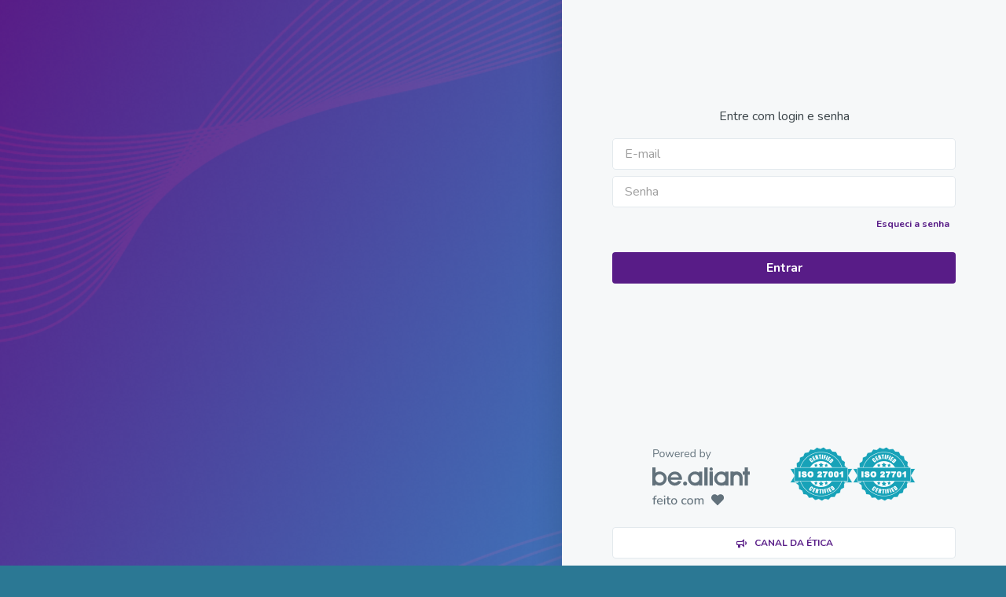

--- FILE ---
content_type: text/html
request_url: https://petrovina.becompliance.com/
body_size: 208
content:
<!DOCTYPE html>
<html lang="pt">
  <head>
    <meta charset="utf-8" />
    <meta
      name="viewport"
      content="width=device-width, initial-scale=1, shrink-to-fit=no"
    />
    <meta
      http-equiv="x-ua-compatible"
      content="ie=edge"
    />
    <meta
      name="description"
      content="Be Compliance"
    />
    <meta
      name="keywords"
      content="compliance"
    />
    <meta
      name="author"
      content="aplicative.me"
    />
    <title></title>
    <link
      rel="shortcut icon"
      id="favicon"
      href=""
    />

    <link
      href="https://fonts.googleapis.com/css2?family=Nunito&display=swap"
      rel="stylesheet"
    />
    <link
      rel="stylesheet"
      href="https://use.fontawesome.com/releases/v5.5.0/css/all.css"
      integrity="sha384-B4dIYHKNBt8Bc12p+WXckhzcICo0wtJAoU8YZTY5qE0Id1GSseTk6S+L3BlXeVIU"
      crossorigin="anonymous"
    />

    <!-- build:css -->
    <!-- <link rel="stylesheet" href="/assets/css/main.css"> -->
    <!-- endbuild -->
  </head>

  <body>
    <nav
      id="main-menu"
      class="navbar navbar-expand-md navbar-dark bg-becompliance fixed-top"
    >
      <div
        class="container"
        id="menu-links"
      ></div>
    </nav>
    <div id="back-overlay"></div>
    <div id="main-content"></div>

    <!-- build:js -->
    <!-- <script src="/assets/js/main.js"></script> -->
    <!-- endbuild -->
    <script>
      var mili = new Date().getTime();

      var mainCss = document.createElement("link");
      mainCss.href = "/assets/css/main.css?date=" + mili;
      mainCss.rel = "stylesheet";
      mainCss.type = "text/css";
      document.getElementsByTagName("head")[0].appendChild(mainCss);

      var scriptEnv = document.createElement("script");

      scriptEnv.onload = function () {
        var scriptMain = document.createElement("script");
        scriptMain.src = "/assets/js/main.js?date=" + mili;
        document.getElementsByTagName("body")[0].appendChild(scriptMain);
      };
      scriptEnv.src = "/config.json?date=" + mili;
      document.getElementsByTagName("body")[0].appendChild(scriptEnv);
    </script>
  </body>
</html>


--- FILE ---
content_type: text/html
request_url: https://petrovina.becompliance.com/compliance/homepage
body_size: 207
content:
<!DOCTYPE html>
<html lang="pt">
  <head>
    <meta charset="utf-8" />
    <meta
      name="viewport"
      content="width=device-width, initial-scale=1, shrink-to-fit=no"
    />
    <meta
      http-equiv="x-ua-compatible"
      content="ie=edge"
    />
    <meta
      name="description"
      content="Be Compliance"
    />
    <meta
      name="keywords"
      content="compliance"
    />
    <meta
      name="author"
      content="aplicative.me"
    />
    <title></title>
    <link
      rel="shortcut icon"
      id="favicon"
      href=""
    />

    <link
      href="https://fonts.googleapis.com/css2?family=Nunito&display=swap"
      rel="stylesheet"
    />
    <link
      rel="stylesheet"
      href="https://use.fontawesome.com/releases/v5.5.0/css/all.css"
      integrity="sha384-B4dIYHKNBt8Bc12p+WXckhzcICo0wtJAoU8YZTY5qE0Id1GSseTk6S+L3BlXeVIU"
      crossorigin="anonymous"
    />

    <!-- build:css -->
    <!-- <link rel="stylesheet" href="/assets/css/main.css"> -->
    <!-- endbuild -->
  </head>

  <body>
    <nav
      id="main-menu"
      class="navbar navbar-expand-md navbar-dark bg-becompliance fixed-top"
    >
      <div
        class="container"
        id="menu-links"
      ></div>
    </nav>
    <div id="back-overlay"></div>
    <div id="main-content"></div>

    <!-- build:js -->
    <!-- <script src="/assets/js/main.js"></script> -->
    <!-- endbuild -->
    <script>
      var mili = new Date().getTime();

      var mainCss = document.createElement("link");
      mainCss.href = "/assets/css/main.css?date=" + mili;
      mainCss.rel = "stylesheet";
      mainCss.type = "text/css";
      document.getElementsByTagName("head")[0].appendChild(mainCss);

      var scriptEnv = document.createElement("script");

      scriptEnv.onload = function () {
        var scriptMain = document.createElement("script");
        scriptMain.src = "/assets/js/main.js?date=" + mili;
        document.getElementsByTagName("body")[0].appendChild(scriptMain);
      };
      scriptEnv.src = "/config.json?date=" + mili;
      document.getElementsByTagName("body")[0].appendChild(scriptEnv);
    </script>
  </body>
</html>


--- FILE ---
content_type: text/html
request_url: https://petrovina.becompliance.com/compliance/index.html?to=%2Fcompliance%2Fhomepage
body_size: 142
content:
<!DOCTYPE html>
<html lang="pt">
  <head>
    <meta charset="utf-8" />
    <meta
      http-equiv="X-UA-Compatible"
      content="IE=edge"
    />
    <meta
      name="viewport"
      content="width=device-width,initial-scale=1.0"
    />
    <!-- CDN for font and icons Vuetify -->
    <!-- <link href="https://fonts.googleapis.com/css?family=Roboto:100,300,400,500,700,900" rel="stylesheet"> -->
    <link
      href="https://cdn.jsdelivr.net/npm/@mdi/font@4.x/css/materialdesignicons.min.css"
      rel="stylesheet"
    />
    <link
      href="https://fonts.googleapis.com/css2?family=Poppins:ital,wght@0,100;0,200;0,300;0,400;0,500;0,600;0,700;0,800;0,900;1,100;1,200;1,300;1,400;1,500;1,600;1,700;1,800;1,900&display=swap"
      rel="stylesheet"
    />
    <link
      rel="stylesheet"
      href="https://cdn.jsdelivr.net/npm/katex@0.11.1/dist/katex.min.css"
    />
    <link
      id="favicon"
      href="https://becompliance-resource.s3.us-east-2.amazonaws.com/app-resource/favicon.png"
      rel="icon"
    />
    <title id="title_page">Be Compliance</title>
  <link href="/compliance/css/app.fb443101.d58d3166-ca43-41be-ad21-0a29c0afa7a3.css" rel="preload" as="style"><link href="/compliance/css/chunk-vendors.fb443101.d58d3166-ca43-41be-ad21-0a29c0afa7a3.css" rel="preload" as="style"><link href="/compliance/js/app.fb443101.d58d3166-ca43-41be-ad21-0a29c0afa7a3.js" rel="preload" as="script"><link href="/compliance/js/chunk-vendors.fb443101.d58d3166-ca43-41be-ad21-0a29c0afa7a3.js" rel="preload" as="script"><link href="/compliance/css/chunk-vendors.fb443101.d58d3166-ca43-41be-ad21-0a29c0afa7a3.css" rel="stylesheet"><link href="/compliance/css/app.fb443101.d58d3166-ca43-41be-ad21-0a29c0afa7a3.css" rel="stylesheet"></head>
  <body>
    <noscript>
      <strong
        >We're sorry but lgpd doesn't work properly without JavaScript enabled.
        Please enable it to continue.</strong
      >
    </noscript>
    <div id="app"></div>
    <!-- built files will be auto injected -->
  <script type="text/javascript" src="/compliance/js/chunk-vendors.fb443101.d58d3166-ca43-41be-ad21-0a29c0afa7a3.js"></script><script type="text/javascript" src="/compliance/js/app.fb443101.d58d3166-ca43-41be-ad21-0a29c0afa7a3.js"></script></body>
</html>


--- FILE ---
content_type: text/css
request_url: https://petrovina.becompliance.com/compliance/css/121.fb443101.d58d3166-ca43-41be-ad21-0a29c0afa7a3.css
body_size: -156
content:

.custom-loader {
  animation: loader 1s infinite;
  display: -ms-flexbox;
  display: flex;
}
@keyframes loader {
from {
    transform: rotate(0);
}
to {
    transform: rotate(360deg);
}
}


.custom-loader {
  animation: loader 1s infinite;
  display: -ms-flexbox;
  display: flex;
}
@keyframes loader {
from {
    transform: rotate(0);
}
to {
    transform: rotate(360deg);
}
}

#logo[data-v-3e8d7a5b] {
  max-width: 150px;
}
.iso-logo[data-v-3e8d7a5b] {
  margin-top: 10px;
}

.custom-loader {
  animation: loader 1s infinite;
  display: -ms-flexbox;
  display: flex;
}
@keyframes loader {
from {
    transform: rotate(0);
}
to {
    transform: rotate(360deg);
}
}


#request-tag[data-v-2b96198a] {
  position: fixed;
  bottom: 0px;
  right: 20px;
  min-width: 150px;
  max-width: 600px;
  background-color: #17a2b8;
  color: #fff;
  border-top-left-radius: 5px;
  border-top-right-radius: 5px;
  overflow-y: auto;
  overflow-x: hidden;
  max-height: 99%;
  z-index: 1000;
  padding: 10px;
  text-align: center;
  text-decoration: none;
}


/*# sourceMappingURL=121.fb443101.d58d3166-ca43-41be-ad21-0a29c0afa7a3.css.map*/

--- FILE ---
content_type: text/css
request_url: https://petrovina.becompliance.com/compliance/css/209.fb443101.d58d3166-ca43-41be-ad21-0a29c0afa7a3.css
body_size: 1487
content:

.custom-loader {
  animation: loader 1s infinite;
  display: -ms-flexbox;
  display: flex;
}
@keyframes loader {
from {
    transform: rotate(0);
}
to {
    transform: rotate(360deg);
}
}

.module-select-card[data-v-2a35c1ae] {
  background: #f6f8f9 !important;
  border-radius: 8px !important;
}
.module-select-title[data-v-2a35c1ae] {
  font-family: "Nunito", sans-serif;
  font-size: 20px;
  font-weight: 700;
  color: #232729;
  text-align: center;
  margin-bottom: 32px;
}
.module-buttons[data-v-2a35c1ae] {
  display: -ms-flexbox;
  display: flex;
  -ms-flex-direction: column;
      flex-direction: column;
  gap: 12px;
}
.module-btn[data-v-2a35c1ae] {
  background-color: white !important;
  border: 1px solid #e3e9ed !important;
  color: #232729 !important;
  text-transform: uppercase !important;
  font-weight: 600 !important;
  font-size: 13px !important;
  letter-spacing: 0.5px !important;
  height: 48px !important;
  border-radius: 4px !important;
  font-family: "Nunito", sans-serif !important;
}
.module-btn[data-v-2a35c1ae]::before {
  background: transparent !important;
}
.module-btn[data-v-2a35c1ae]:hover {
  background-color: #fafbfc !important;
  border-color: #b1bdc6 !important;
}
.module-btn[data-v-2a35c1ae]:active {
  background-color: #e3e9ed !important;
}
.login-container[data-v-7d980d10] {
  background-color: #f6f8f9;
  background-repeat: no-repeat;
  background-size: cover;
  background-attachment: fixed;
  background-position: center;
  -o-object-fit: cover;
     object-fit: cover;
  width: 100%;
  min-height: 100vh;
  height: 100%;
}
.powered-by-logo[data-v-7d980d10] {
  position: absolute;
  top: 32px;
  left: 48px;
  z-index: 3;
}
.powered-by-logo img[data-v-7d980d10] {
  max-width: 120px;
  height: auto;
  opacity: 1;
}
@media (max-width: 1100px) {
.powered-by-logo[data-v-7d980d10] {
    display: none;
}
}
.login-page[data-v-7d980d10] {
  display: -ms-flexbox;
  display: flex;
  -ms-flex-pack: end;
      justify-content: flex-end;
  -ms-flex-align: stretch;
      align-items: stretch;
  -ms-flex-direction: row;
      flex-direction: row;
  height: 100%;
  max-width: 100%;
  margin: 0;
  padding: 0;
  position: relative;
  background: transparent;
}
@media (max-width: 1100px) {
.login-page[data-v-7d980d10] {
    -ms-flex-pack: center;
        justify-content: center;
    -ms-flex-align: center;
        align-items: center;
}
}
.mascot-section[data-v-7d980d10] {
  position: fixed;
  right: 444px;
  bottom: -24vh;
  width: 100%;
  height: 100vh;
  display: -ms-flexbox;
  display: flex;
  -ms-flex-align: end;
      align-items: flex-end;
  -ms-flex-pack: end;
      justify-content: flex-end;
  z-index: 2;
  pointer-events: none;
}
@media (max-width: 1440px) {
.mascot-section[data-v-7d980d10] {
    right: 484px;
}
}
@media (max-width: 1100px) {
.mascot-section[data-v-7d980d10] {
    display: none;
}
}
.mascot-section .mascot-image[data-v-7d980d10] {
  max-width: 100vh;
  max-height: 100%;
  -o-object-fit: contain;
     object-fit: contain;
}
.login-panel[data-v-7d980d10] {
  position: relative;
  width: 565px;
  min-height: 100%;
  background: #f6f8f9;
  display: -ms-flexbox;
  display: flex;
  -ms-flex-direction: column;
      flex-direction: column;
  -ms-flex-pack: justify;
      justify-content: space-between;
  padding: 64px;
  box-shadow: -10px 0 30px rgba(0, 0, 0, 0.1);
  z-index: 1;
}
@media (max-width: 1100px) {
.login-panel[data-v-7d980d10] {
    width: 100%;
    box-shadow: none;
    padding: 24px;
}
}
.logo-section[data-v-7d980d10] {
  width: 100%;
  text-align: center;
  margin-bottom: 48px;
}
.logo-section .company-logo[data-v-7d980d10] {
  max-width: 200px;
  max-height: 80px;
}
.logo-section .company-name[data-v-7d980d10] {
  font-family: "Nunito", sans-serif;
  font-size: 24px;
  font-weight: 700;
  color: #581c87;
}
.main-content[data-v-7d980d10] {
  width: 100%;
  -ms-flex: 1;
      flex: 1;
}
.content-wrapper[data-v-7d980d10] {
  position: relative;
  width: 100%;
  min-height: 400px;
  overflow: hidden;
}
.slide-left-enter-active[data-v-7d980d10],
.slide-left-leave-active[data-v-7d980d10],
.slide-right-enter-active[data-v-7d980d10],
.slide-right-leave-active[data-v-7d980d10] {
  transition: transform 0.5s cubic-bezier(0.4, 0, 0.2, 1);
  position: absolute;
  width: 100%;
  left: 0;
  top: 0;
}
.slide-left-enter[data-v-7d980d10] {
  transform: translateX(100%);
}
.slide-left-enter-to[data-v-7d980d10] {
  transform: translateX(0);
}
.slide-left-leave[data-v-7d980d10] {
  transform: translateX(0);
}
.slide-left-leave-to[data-v-7d980d10] {
  transform: translateX(-100%);
}
.slide-right-enter[data-v-7d980d10] {
  transform: translateX(-100%);
}
.slide-right-enter-to[data-v-7d980d10] {
  transform: translateX(0);
}
.slide-right-leave[data-v-7d980d10] {
  transform: translateX(0);
}
.slide-right-leave-to[data-v-7d980d10] {
  transform: translateX(100%);
}
.login-sections[data-v-7d980d10] {
  display: -ms-flexbox;
  display: flex;
  -ms-flex-direction: column;
      flex-direction: column;
  gap: 24px;
}
.section-title[data-v-7d980d10] {
  font-family: "Nunito", sans-serif;
  font-size: 16px;
  font-weight: 400;
  color: #3a4348;
  text-align: center;
  margin: 0 0 16px 0;
}
.sso-section .sso-buttons[data-v-7d980d10] {
  display: -ms-flexbox;
  display: flex;
  -ms-flex-direction: column;
      flex-direction: column;
  gap: 8px;
}
.sso-section .sso-item-wrapper[data-v-7d980d10] {
  display: -ms-flexbox;
  display: flex;
  -ms-flex-direction: column;
      flex-direction: column;
  gap: 12px;
}
.sso-section .sso-btn[data-v-7d980d10] {
  background-color: white !important;
  border: 1px solid #e3e9ed !important;
  color: #232729 !important;
  text-transform: uppercase !important;
  font-weight: 700 !important;
  font-size: 12px !important;
  letter-spacing: 0 !important;
  height: 40px !important;
  border-radius: 4px !important;
  box-shadow: none !important;
}
.sso-section .sso-btn[data-v-7d980d10]::before {
  background: transparent !important;
}
.sso-section .sso-btn[data-v-7d980d10]:hover {
  background-color: #fafbfc !important;
}
.sso-section .sso-logo[data-v-7d980d10] {
  width: 20px;
  height: 20px;
  -o-object-fit: contain;
     object-fit: contain;
  margin-right: 8px;
}
.sso-section .ldap-login-form[data-v-7d980d10] {
  padding: 16px;
  background-color: white;
  border: 1px solid #e3e9ed;
  border-radius: 4px;
}
.sso-section .ldap-login-form .login-btn[data-v-7d980d10] {
  background-color: #581c87 !important;
  border-color: #581c87 !important;
  color: white !important;
  text-transform: none !important;
  font-weight: 700 !important;
  font-size: 16px !important;
  letter-spacing: 0 !important;
  height: 40px !important;
  border-radius: 4px !important;
}
.sso-section .ldap-login-form .login-btn[data-v-7d980d10]::before {
  background: transparent !important;
}
.sso-section .ldap-login-form .login-btn[data-v-7d980d10]:hover:not(:disabled) {
  background-color: #4a1772 !important;
}
.divider-section[data-v-7d980d10] {
  display: -ms-flexbox;
  display: flex;
  -ms-flex-align: center;
      align-items: center;
  gap: 8px;
  margin: 16px 0;
}
.divider-section .divider-line[data-v-7d980d10] {
  -ms-flex: 1;
      flex: 1;
  height: 1px;
  background-color: #b1bdc6;
}
.divider-section .divider-text[data-v-7d980d10] {
  font-family: "Nunito", sans-serif;
  font-size: 16px;
  font-weight: 400;
  color: #b1bdc6;
}
.credentials-section .forgot-password-btn[data-v-7d980d10] {
  color: #581c87 !important;
  font-weight: 700 !important;
  font-size: 12px !important;
  text-transform: none !important;
  letter-spacing: 0 !important;
  padding: 4px 8px !important;
  min-width: auto !important;
  height: auto !important;
}
.credentials-section .forgot-password-btn[data-v-7d980d10]::before {
  background: transparent !important;
}
.credentials-section .login-btn[data-v-7d980d10] {
  background-color: #581c87 !important;
  border-color: #581c87 !important;
  color: white !important;
  text-transform: none !important;
  font-weight: 700 !important;
  font-size: 16px !important;
  letter-spacing: 0 !important;
  height: 40px !important;
  border-radius: 4px !important;
}
.credentials-section .login-btn[data-v-7d980d10]::before {
  background: transparent !important;
}
.credentials-section .login-btn[data-v-7d980d10]:hover:not(:disabled) {
  background-color: #4a1772 !important;
}
.module-selection-section[data-v-7d980d10] {
  display: -ms-flexbox;
  display: flex;
  -ms-flex-direction: column;
      flex-direction: column;
  gap: 24px;
}
.module-selection-section .module-cards[data-v-7d980d10] {
  display: -ms-flexbox;
  display: flex;
  -ms-flex-direction: column;
      flex-direction: column;
  gap: 8px;
}
.module-selection-section .module-card-btn[data-v-7d980d10] {
  background-color: white !important;
  border: 1px solid #e3e9ed !important;
  color: #232729 !important;
  text-transform: uppercase !important;
  font-weight: 700 !important;
  font-size: 12px !important;
  letter-spacing: 0 !important;
  height: 40px !important;
  border-radius: 4px !important;
  box-shadow: none !important;
}
.module-selection-section .module-card-btn[data-v-7d980d10]::before {
  background: transparent !important;
}
.module-selection-section .module-card-btn[data-v-7d980d10]:hover {
  background-color: #fafbfc !important;
}
.module-selection-section .back-btn[data-v-7d980d10] {
  color: #581c87 !important;
  font-weight: 600 !important;
  font-size: 13px !important;
  text-transform: none !important;
  -ms-flex-item-align: center;
      -ms-grid-row-align: center;
      align-self: center;
  margin-top: 8px;
}
.module-selection-section .back-btn[data-v-7d980d10]::before {
  background: transparent !important;
}
.footer-section[data-v-7d980d10] {
  width: 100%;
  margin-top: 32px;
  display: -ms-flexbox;
  display: flex;
  -ms-flex-direction: column;
      flex-direction: column;
  gap: 16px;
  -ms-flex-align: center;
      align-items: center;
}
.footer-section .footer-images[data-v-7d980d10] {
  display: -ms-flexbox;
  display: flex;
  gap: 8px;
  -ms-flex-pack: justify;
      justify-content: space-between;
  -ms-flex-align: center;
      align-items: center;
  margin-bottom: 16px;
}
.footer-section .certification-badges[data-v-7d980d10] {
  display: -ms-flexbox;
  display: flex;
  gap: 8px;
  -ms-flex-pack: center;
      justify-content: center;
  margin-bottom: 16px;
}
.footer-section .certification-badges .certification-badge[data-v-7d980d10] {
  width: 80px;
  height: 69px;
  -o-object-fit: contain;
     object-fit: contain;
}
.footer-section .powered-by-footer[data-v-7d980d10] {
  display: none;
  -ms-flex-pack: center;
      justify-content: center;
  margin-bottom: 16px;
}
.footer-section .powered-by-footer img[data-v-7d980d10] {
  max-width: 120px;
  height: auto;
}
@media (max-width: 1100px) {
.footer-section .powered-by-footer[data-v-7d980d10] {
    display: -ms-flexbox;
    display: flex;
}
}
@media (max-width: 768px) {
.footer-section .powered-by-footer img[data-v-7d980d10] {
    max-width: 100px;
}
}
.footer-section .denuncias-btn[data-v-7d980d10] {
  background-color: white !important;
  border: 1px solid #e3e9ed !important;
  color: #581c87 !important;
  text-transform: uppercase !important;
  font-weight: 700 !important;
  font-size: 12px !important;
  letter-spacing: 0 !important;
  height: 40px !important;
  border-radius: 4px !important;
}
.footer-section .denuncias-btn[data-v-7d980d10]::before {
  background: transparent !important;
}
.footer-section .denuncias-btn .v-icon[data-v-7d980d10] {
  color: #581c87 !important;
}
.footer-section .denuncias-btn[data-v-7d980d10]:hover {
  background-color: #fafbfc !important;
}
@media (max-width: 768px) {
.footer-section[data-v-7d980d10] {
    margin-top: 24px;
    gap: 12px;
}
.footer-section .certification-badges[data-v-7d980d10] {
    margin-bottom: 12px;
}
.footer-section .certification-badges .certification-badge[data-v-7d980d10] {
    width: 60px;
    height: 52px;
}
.footer-section .denuncias-btn[data-v-7d980d10] {
    font-size: 11px !important;
    height: 36px !important;
}
}
.profile-options[data-v-7d980d10] {
  margin-bottom: 50px !important;
  margin-top: 20px !important;
  font: normal normal 350 24px Nunito;
  color: #3a4348;
}
.profile-form[data-v-7d980d10] {
  background: transparent;
  border: none;
  box-shadow: none;
  max-width: 530px;
  padding: 0;
  display: block;
}
.btn-profile[data-v-7d980d10] {
  margin-left: 5px;
  border: 1px solid #3a4348;
  color: #3a4348;
}
.btn-profile-select[data-v-7d980d10] {
  margin-left: 5px;
  background-color: #581c87 !important;
  border: 1px solid #581c87;
  color: white !important;
}
.module-name[data-v-7d980d10] {
  color: #581c87;
  font: italic normal 300 24px Nunito;
}
.company-name[data-v-7d980d10] {
  font: normal normal 500 24px Nunito;
  color: #3a4348;
}
.custom-loader[data-v-7d980d10] {
  animation: loader-data-v-7d980d10 1s infinite;
  display: -ms-flexbox;
  display: flex;
}
.hideLogin[data-v-7d980d10] {
  display: none;
}
@keyframes loader-data-v-7d980d10 {
from {
    transform: rotate(0);
}
to {
    transform: rotate(360deg);
}
}
body.login-v2-body {
  padding-bottom: 0 !important;
  min-height: 100% !important;
}
.login-page .alert {
  font-family: "Nunito", sans-serif;
  font-size: 14px;
  padding: 12px 16px;
  border-radius: 4px;
  margin-bottom: 16px;
}
.login-page .alert.alert-danger {
  background-color: #fee;
  border: 1px solid #fcc;
  color: #c33;
}

/*# sourceMappingURL=209.fb443101.d58d3166-ca43-41be-ad21-0a29c0afa7a3.css.map*/

--- FILE ---
content_type: application/javascript
request_url: https://petrovina.becompliance.com/compliance/js/274.fb443101.d58d3166-ca43-41be-ad21-0a29c0afa7a3.js
body_size: 265
content:
(window.webpackJsonp=window.webpackJsonp||[]).push([[274],{"./node_modules/cache-loader/dist/cjs.js?!./node_modules/babel-loader/lib/index.js!./node_modules/cache-loader/dist/cjs.js?!./node_modules/@vue/cli-service/node_modules/vue-loader/lib/index.js?!./src/views/home/Home.vue?vue&type=script&lang=js&":
/*!*******************************************************************************************************************************************************************************************************************************************************************************!*\
  !*** ./node_modules/cache-loader/dist/cjs.js??ref--12-0!./node_modules/babel-loader/lib!./node_modules/cache-loader/dist/cjs.js??ref--0-0!./node_modules/@vue/cli-service/node_modules/vue-loader/lib??vue-loader-options!./src/views/home/Home.vue?vue&type=script&lang=js& ***!
  \*******************************************************************************************************************************************************************************************************************************************************************************/
/*! exports provided: default */function(e,s,d){"use strict";d.r(s),s.default={mounted:function(){this.$route.query.to?this.$router.push({path:this.$route.query.to.replace("/compliance/","")}):this.$router.push({name:"HomeView"})}}},'./node_modules/cache-loader/dist/cjs.js?{"cacheDirectory":"node_modules/.cache/vue-loader","cacheIdentifier":"1de7aa77-vue-loader-template"}!./node_modules/@vue/cli-service/node_modules/vue-loader/lib/loaders/templateLoader.js?!./node_modules/cache-loader/dist/cjs.js?!./node_modules/@vue/cli-service/node_modules/vue-loader/lib/index.js?!./src/views/home/Home.vue?vue&type=template&id=3dd2e005&':
/*!*********************************************************************************************************************************************************************************************************************************************************************************************************************************************************************************************************************************************************!*\
  !*** ./node_modules/cache-loader/dist/cjs.js?{"cacheDirectory":"node_modules/.cache/vue-loader","cacheIdentifier":"1de7aa77-vue-loader-template"}!./node_modules/@vue/cli-service/node_modules/vue-loader/lib/loaders/templateLoader.js??vue-loader-options!./node_modules/cache-loader/dist/cjs.js??ref--0-0!./node_modules/@vue/cli-service/node_modules/vue-loader/lib??vue-loader-options!./src/views/home/Home.vue?vue&type=template&id=3dd2e005& ***!
  \*********************************************************************************************************************************************************************************************************************************************************************************************************************************************************************************************************************************************************/
/*! exports provided: render, staticRenderFns */function(e,s,d){"use strict";d.r(s),d.d(s,"render",(function(){return o})),d.d(s,"staticRenderFns",(function(){return t}));var o=function(){var e=this.$createElement;return(this._self._c||e)("div",{staticClass:"container"})},t=[];o._withStripped=!0},"./src/views/home/Home.vue":
/*!*********************************!*\
  !*** ./src/views/home/Home.vue ***!
  \*********************************/
/*! exports provided: default */function(e,s,d){"use strict";d.r(s);var o=d(/*! ./Home.vue?vue&type=template&id=3dd2e005& */"./src/views/home/Home.vue?vue&type=template&id=3dd2e005&"),t=d(/*! ./Home.vue?vue&type=script&lang=js& */"./src/views/home/Home.vue?vue&type=script&lang=js&"),r=d(/*! ../../../node_modules/@vue/cli-service/node_modules/vue-loader/lib/runtime/componentNormalizer.js */"./node_modules/@vue/cli-service/node_modules/vue-loader/lib/runtime/componentNormalizer.js"),u=Object(r.default)(t.default,o.render,o.staticRenderFns,!1,null,null,null);u.options.__file="src/views/home/Home.vue",s.default=u.exports},"./src/views/home/Home.vue?vue&type=script&lang=js&":
/*!**********************************************************!*\
  !*** ./src/views/home/Home.vue?vue&type=script&lang=js& ***!
  \**********************************************************/
/*! exports provided: default */function(e,s,d){"use strict";d.r(s);var o=d(/*! -!../../../node_modules/cache-loader/dist/cjs.js??ref--12-0!../../../node_modules/babel-loader/lib!../../../node_modules/cache-loader/dist/cjs.js??ref--0-0!../../../node_modules/@vue/cli-service/node_modules/vue-loader/lib??vue-loader-options!./Home.vue?vue&type=script&lang=js& */"./node_modules/cache-loader/dist/cjs.js?!./node_modules/babel-loader/lib/index.js!./node_modules/cache-loader/dist/cjs.js?!./node_modules/@vue/cli-service/node_modules/vue-loader/lib/index.js?!./src/views/home/Home.vue?vue&type=script&lang=js&");s.default=o.default},"./src/views/home/Home.vue?vue&type=template&id=3dd2e005&":
/*!****************************************************************!*\
  !*** ./src/views/home/Home.vue?vue&type=template&id=3dd2e005& ***!
  \****************************************************************/
/*! exports provided: render, staticRenderFns */function(e,s,d){"use strict";d.r(s);var o=d(/*! -!../../../node_modules/cache-loader/dist/cjs.js?{"cacheDirectory":"node_modules/.cache/vue-loader","cacheIdentifier":"1de7aa77-vue-loader-template"}!../../../node_modules/@vue/cli-service/node_modules/vue-loader/lib/loaders/templateLoader.js??vue-loader-options!../../../node_modules/cache-loader/dist/cjs.js??ref--0-0!../../../node_modules/@vue/cli-service/node_modules/vue-loader/lib??vue-loader-options!./Home.vue?vue&type=template&id=3dd2e005& */'./node_modules/cache-loader/dist/cjs.js?{"cacheDirectory":"node_modules/.cache/vue-loader","cacheIdentifier":"1de7aa77-vue-loader-template"}!./node_modules/@vue/cli-service/node_modules/vue-loader/lib/loaders/templateLoader.js?!./node_modules/cache-loader/dist/cjs.js?!./node_modules/@vue/cli-service/node_modules/vue-loader/lib/index.js?!./src/views/home/Home.vue?vue&type=template&id=3dd2e005&');d.d(s,"render",(function(){return o.render})),d.d(s,"staticRenderFns",(function(){return o.staticRenderFns}))}}]);

--- FILE ---
content_type: application/javascript
request_url: https://petrovina.becompliance.com/compliance/js/209.fb443101.d58d3166-ca43-41be-ad21-0a29c0afa7a3.js
body_size: 12867
content:
(window.webpackJsonp=window.webpackJsonp||[]).push([[209],{"./node_modules/cache-loader/dist/cjs.js?!./node_modules/babel-loader/lib/index.js!./node_modules/cache-loader/dist/cjs.js?!./node_modules/@vue/cli-service/node_modules/vue-loader/lib/index.js?!./src/views/login-v2/LoginV2.vue?vue&type=script&lang=js&":
/*!**************************************************************************************************************************************************************************************************************************************************************************************!*\
  !*** ./node_modules/cache-loader/dist/cjs.js??ref--12-0!./node_modules/babel-loader/lib!./node_modules/cache-loader/dist/cjs.js??ref--0-0!./node_modules/@vue/cli-service/node_modules/vue-loader/lib??vue-loader-options!./src/views/login-v2/LoginV2.vue?vue&type=script&lang=js& ***!
  \**************************************************************************************************************************************************************************************************************************************************************************************/
/*! exports provided: default */function(e,s,o){"use strict";o.r(s);var t,i=o(/*! @/plugins/api */"./src/plugins/api.js"),n=o(/*! ../login/RecoverPassword */"./src/views/login/RecoverPassword.vue"),l=o(/*! ../login/TokenModal */"./src/views/login/TokenModal.vue"),a=o(/*! ../login-v2/ResetPasswordV2 */"./src/views/login-v2/ResetPasswordV2.vue"),r=o(/*! @/components/PoweredBy.vue */"./src/components/PoweredBy.vue"),d=o(/*! ../login/ComplianceTerms */"./src/views/login/ComplianceTerms.vue"),c=o(/*! ./ModuleSelectV2 */"./src/views/login-v2/ModuleSelectV2.vue"),u=o(/*! @/components/RequestTag */"./src/components/RequestTag.vue"),m=o(/*! be-components/components/ModalMessage */"../shared-components/src/components/ModalMessage/index.vue"),v=o(/*! @/plugins/interest_conflict */"./src/plugins/interest_conflict.js"),p=o(/*! ../login/AllowedIp */"./src/views/login/AllowedIp.vue");function g(e,s,o){return s in e?Object.defineProperty(e,s,{value:o,enumerable:!0,configurable:!0,writable:!0}):e[s]=o,e}s.default={components:{RecoverPassword:n.default,ResetPasswordV2:a.default,ComplianceTerms:d.default,ModuleSelect:c.default,PowerBy:r.default,RequestTag:u.default,BeModalMessage:m.default,TokenModal:l.default,AllowedIp:p.default},data:function(){return{loadCompany:!0,loading:!1,user:{},userMe:null,company:null,year:2020,bclogin:!1,errorMessage:null,recoverPasswordModal:!1,messageDomain:null,complianceModal:!1,loader:null,moduleSelect:!1,userRoles:null,showLogin:!1,tokenCaptcha:null,showModalMessage:!1,message:{title:this.$t("user.captchaErrorTitle"),message:this.$t("user.captchaErrorMessage"),error:!1,color:"#FF5252"},isDisabled:!1,sitekeyTurnstile:"0x4AAAAAAAH3S6aW7I1F2V29",boxTurnStile:"#div-turnstile",specialDomains:["testeappme.becompliance.com","grupopetropolis.becompliance.com","testegrupopetropolis.becompliance.com"],show2faCode:!1,errorLoginMessage:null,showModuleSelection:!1,slideDirection:"slide-left",expandedLdapLogin:!1,ldapUser:{username:"",password:"",login_uuid:null}}},mounted:function(){var e=this;document.body.classList.add("login-v2-body");var s=sessionStorage.getItem("goto");sessionStorage.clear(),s&&sessionStorage.setItem("goto",s),this.loadCompany=!0,i.default.getCompany(window.location.hostname).then((function(s){e.messageDomain=null,e.company=s.data.data,s.data.data.logins.forEach((function(s){"becompliance"!=s.type||(e.bclogin=!0)})),0==s.data.data.logins.length&&(e.bclogin=!0),e.makeScreen()})).catch((function(s){e.messageDomain=e.$t("user.verificationDomain")})).finally((function(){e.loadCompany=!1})),this.$route.query.errorLogin&&this.errorLogin()},beforeDestroy:function(){document.body.classList.remove("login-v2-body")},computed:{fullLogin:function(){return(!this.company||1!=this.company.logins.length||"becompliance"!=this.company.logins[0].type)&&(this.bclogin&&this.company&&this.company.logins.length>0)},backgroundStyle:function(){if(this.company&&this.company.login_bkg){var e=encodeURI(this.company.login_bkg);return{backgroundImage:'url("'.concat(e,'")')}}var s="https://".concat(window.location.hostname,"/background.png");return{backgroundImage:'url("'.concat(s,'")')}},companyLogo:function(){return this.company&&this.company.logo&&this.company.logo.length>0?encodeURI(this.company.logo):null}},methods:(t={isLocalEnvironment:function(){return"localhost"===window.location.hostname},setupTurnStile:function(){if(this.renderTurnstile(),null===window.turnstile||!window.turnstile){var e=document.createElement("script");e.src="https://challenges.cloudflare.com/turnstile/v0/api.js?onload=onloadTurnstileCallback",e.async=!0,e.defer=!0,document.head.appendChild(e)}},renderTurnstile:function(){var e=this;window.onloadTurnstileCallback=function(){var s;null===(s=window.turnstile)||void 0===s||s.render(e.boxTurnStile,{theme:"light",sitekey:e.sitekeyTurnstile,callback:function(s){return e.callbackTurnStile(s)},"expired-callback":e.callbackTurnStile(null,"expire"),"error-callback":e.callbackTurnStile(null,"fail")})}},callbackTurnStile:function(e,s){return e?(this.isDisabled=!1,void(this.tokenCaptcha=e)):"expire"==s&&this.tokenCaptcha?null===(o=window.turnstile)||void 0===o?void 0:o.reset(this.boxTurnStile):void("fail"==s&&this.tokenCaptcha&&console.log("error captcha"));var o},termsAccept:function(){this.moduleSelect=!0},hostname:function(){return window.location.hostname},makeScreen:function(){var e=(new Date).getFullYear();e>2020&&(this.year=e),this.company.captcha&&(this.isDisabled=!0,this.setupTurnStile()),this.$route.query.authToken&&this.authTokenLogin(this.$route.query.authToken),this.specialDomains.indexOf(window.location.hostname)>-1&&(this.showLogin=!0)},successLogin:function(e){var s=this,o=e.data;202!=e.status?(this.$store.commit("setStorage",o),this.$store.getters.loadUser().then((function(o){s.userMe=o,s.userRoles=o.profiles;var t=s.$route.query.goto?s.$route.query.goto:sessionStorage.getItem("goto");try{t=decodeURI(t)}catch(e){t=null}if(t&&t.includes("/compliance/conflito-interesse/adicionar/")){var i=t.split("/");if(/^(?=[a-f\d]{24}$)(\d+[a-f]|[a-f]+\d)/i.test(i[i.length-1]))return console.log("r",i[i.length-1]),void v.default.generateFormLink(i[i.length-1]).then((function(e){window.location=e.data.formUrl})).catch((function(o){sessionStorage.removeItem("goto"),s.successLogin(e)}))}if(t&&t.includes("lgpd")&&(o.modules.includes("lgpd")||(sessionStorage.removeItem("goto"),t=null)),t&&t.includes("standards")&&(o.modules.includes("standards")||(sessionStorage.removeItem("goto"),t=null)),t&&t.includes("canal-etica")&&(o.modules.includes("requests")||(sessionStorage.removeItem("goto"),t=null)),t&&t.includes("ouvidoria")&&(o.modules.includes("ombudsman")||(sessionStorage.removeItem("goto"),t=null)),t&&t.includes("beforms.")&&(sessionStorage.removeItem("goto"),window.location.href=t),t&&null!=t&&"null"!=t)return sessionStorage.removeItem("goto"),window.location=t;var n,l,a=null!==(n=null==o||null===(l=o.extend)||void 0===l?void 0:l.terms_of_use)&&void 0!==n&&n;if(-1!==o.profiles.indexOf("compliance")&&0==a)s.complianceModal=!0;else if(s.slideDirection="slide-left",o.user_modules.length>1)s.showModuleSelection=!0;else if(1===o.user_modules.length){var r=o.user_modules[0]+"Roles";"function"==typeof s[r]&&s[r](o.profiles)}})).catch((function(e){}))):this.$router.push({name:"Login",query:{reset:e.data.update_token}})},errorLogin:function(e){this.errorMessage=this.$t("user.userOrPassword"),this.errorLoginMessage=e;try{this.user.code=null}catch(e){}try{var s;if(this.company.captcha)null===(s=window.turnstile)||void 0===s||s.reset(this.boxTurnStile),this.isDisabled=!0}catch(e){console.log(e)}},login:function(){var e=this;this.errorMessage=null,this.$refs.form.validate()&&(this.loader="loading",this.user.tokenCaptcha=this.tokenCaptcha,i.default.postAuthLogin(this.user,this.company.id).then((function(s){e.successLogin(s)})).catch((function(s){switch(console.log(s),s.response.status){case 401:e.errorLogin(s);break;case 403:e.messageCaptchaError();break;case 406:e.message2fa(s)}})))},authTokenLogin:function(e){var s=this;this.loading="loading",i.default.postAuthLogin({login_type:"auth_token",authToken:e},this.company.id).then((function(e){s.successLogin(e)})).catch((function(e){s.errorLogin(e),s.loading=!1})).finally((function(){}))},integrationLogin:function(e){if("ldap"===e.type)return this.expandedLdapLogin=!this.expandedLdapLogin,this.errorMessage=null,void(this.expandedLdapLogin&&(this.ldapUser.login_uuid=e.id));if(e.login_url&&e.login_url.length>0){var s=e.login_url;return!e.id||"microsoft"!=e.type&&"jumpcloud"!=e.type||(s+="/"+e.id),void(window.location=s)}this.loading="loading",i.default.postAuthLogin({login_type:"saml"},this.company.id).then((function(e){window.location=e.data.url_login})).catch((function(e){})).finally((function(){}))},ldapLogin:function(){var e=this;this.errorMessage=null,this.loader="loading",this.ldapUser.tokenCaptcha=this.tokenCaptcha,i.default.postAuthLogin(this.ldapUser,this.company.id).then((function(s){e.successLogin(s)})).catch((function(s){switch(console.log(s),s.response.status){case 401:e.errorLogin(s);break;case 403:e.messageCaptchaError();break;case 406:e.message2fa(s)}}))},messageCaptchaError:function(){this.showModalMessage=!0,this.isDisabled=!0},message2fa:function(e){this.errorLoginMessage=e,this.show2faCode=!0},verifyCode:function(e){this.tokenCaptcha=e.tokenCaptcha,this.user.code=e.code,this.login()},refreshPage:function(){this.showModalMessage=!1,this.$router.go(),this.makeScreen()},emailPlaceHolder:function(){return this.specialDomains.indexOf(window.location.hostname)>-1?"Matrícula (sem os zeros na frente)":"E-mail"},specialTexts:function(e){if(this.specialDomains.indexOf(window.location.hostname)>-1)switch(e){case"loginAD":return"Se você possui um e-mail corporativo, clique no botão abaixo para acessar a ferramenta.";case"loginBe":return"Caso você não possua um e-mail corporativo, preencha os campos abaixo para acessar a ferramenta."}return null}},g(t,"messageCaptchaError",(function(){this.showModalMessage=!0,this.isDisabled=!0})),g(t,"refreshPage",(function(){this.showModalMessage=!1,this.$router.go(),this.makeScreen()})),g(t,"getSsoLogo",(function(e){return{google:o(/*! @/assets/login-v2/google.png */"./src/assets/login-v2/google.png"),microsoft:o(/*! @/assets/login-v2/microsoft.png */"./src/assets/login-v2/microsoft.png"),jumpcloud:o(/*! @/assets/login-v2/jumpcloud.png */"./src/assets/login-v2/jumpcloud.png")}[e]||null})),g(t,"selectModule",(function(e){var s=e+"Roles";"function"==typeof this[s]&&this[s](this.userRoles)})),g(t,"backToLogin",(function(){this.slideDirection="slide-right",this.showModuleSelection=!1,this.userMe=null,this.user={},this.$store.commit("clearStorage")})),g(t,"complianceRoles",(function(e){e.includes("compliance")||e.includes("manager")?this.$router.push({name:"HomeView"}):e.includes("request_third_party_analysis")?this.$router.push({name:"ThirdPartyIndex"}):e.includes("risk_analyst")?this.$router.push({name:"RiskAnalysisDetails"}):e.includes("document_compliance")?this.$router.push({name:"DocumentIndex"}):e.includes("training_manager_compliance_limited")||e.includes("training_employee_compliance_restricted")?this.$router.push({name:"CourseIndex",query:{archived:!1,localTab:0}}):this.$router.push({name:"HomeView"})})),g(t,"lgpdRoles",(function(e){e.includes("dpo")||e.includes("lgpd_dpo_operacional")?window.location="/lgpd/index.html":e.includes("training_manager_lgpd")?window.location="/lgpd/treinamentos":e.includes("lgpd_manager_operator")||e.includes("form_holders_manager")||e.includes("cookies_manager")||e.includes("lgpd_employee")||e.includes("document_manager_lgpd")?window.location="/lgpd/homepage":e.includes("document_lgpd")?window.location="/lgpd/documentos?document_folder_id=root":window.location="/lgpd/treinamentos"})),g(t,"requestsRoles",(function(e){e.includes("compliance")||e.includes("request_reviewer")||e.includes("requests_manager")?window.location="/canal-etica/index.html?goto=/dashboard":e.includes("requester")?window.location="/canal-etica/index.html?goto=/chamados":e.includes("auditer")?window.location="/canal-etica/index.html?goto=/auditoria":e.includes("request_activity_support")?window.location="/canal-etica/index.html?goto=/atividades":window.location="/canal-etica/index.html?goto=/treinamentos"})),g(t,"ombudsmanRoles",(function(e){e.includes("ombudsman_reviewer")||e.includes("ombudsman_manager")?window.location="/ouvidoria/index.html?goto=/dashboard":e.includes("ombudsman_requester")?window.location="/ouvidoria/index.html?goto=/relatos":e.includes("auditer_ombudsman")?window.location="/ouvidoria/index.html?goto=/auditoria":e.includes("ombudsman_activity_support")?window.location="/ouvidoria/index.html?goto=/atividades":window.location="/ouvidoria/index.html?goto=/treinamentos"})),g(t,"standardsRoles",(function(e){e.every((function(e){return["compliance","compliance_operational"].includes(e)}))?window.location="/standards/index.html":e.includes("document_manager_standards")?window.location="/standards/noticias":e.includes("document_standards")?window.location="/standards/documentos?document_folder_id=root":e.includes("training_manager_standards_limited")||e.includes("training_employee_standards_restricted")?window.location="/standards/treinamentos?archived=false&localTab=0&page=1":window.location="/standards/index.html"})),t),watch:{loader:function(){var e=this,s=this.loader;this[s]=!this[s],setTimeout((function(){return e[s]=!1}),1500),this.loader=null}}}},"./node_modules/cache-loader/dist/cjs.js?!./node_modules/babel-loader/lib/index.js!./node_modules/cache-loader/dist/cjs.js?!./node_modules/@vue/cli-service/node_modules/vue-loader/lib/index.js?!./src/views/login-v2/ModuleSelectV2.vue?vue&type=script&lang=js&":
/*!*********************************************************************************************************************************************************************************************************************************************************************************************!*\
  !*** ./node_modules/cache-loader/dist/cjs.js??ref--12-0!./node_modules/babel-loader/lib!./node_modules/cache-loader/dist/cjs.js??ref--0-0!./node_modules/@vue/cli-service/node_modules/vue-loader/lib??vue-loader-options!./src/views/login-v2/ModuleSelectV2.vue?vue&type=script&lang=js& ***!
  \*********************************************************************************************************************************************************************************************************************************************************************************************/
/*! exports provided: default */function(e,s,o){"use strict";o.r(s);o(/*! @/plugins/api */"./src/plugins/api.js");s.default={props:["value","roles","user"],data:function(){return{showModal:!1}},created:function(){this.showModal=this.value},methods:{complianceRoles:function(e){e.includes("compliance")||e.includes("manager")?this.$router.push({name:"HomeView"}):e.includes("request_third_party_analysis")?this.$router.push({name:"ThirdPartyIndex"}):e.includes("risk_analyst")?this.$router.push({name:"RiskAnalysisDetails"}):e.includes("document_compliance")?this.$router.push({name:"DocumentIndex"}):e.includes("training_manager_compliance_limited")||e.includes("training_employee_compliance_restricted")?this.$router.push({name:"CourseIndex",query:{archived:!1,localTab:0}}):this.$router.push({name:"HomeView"})},lgpdRoles:function(e){e.includes("dpo")||e.includes("lgpd_dpo_operacional")?window.location="/lgpd/index.html":e.includes("training_manager_lgpd")?window.location="/lgpd/treinamentos":e.includes("lgpd_manager_operator")||e.includes("form_holders_manager")||e.includes("cookies_manager")||e.includes("lgpd_employee")||e.includes("document_manager_lgpd")?window.location="/lgpd/homepage":e.includes("document_lgpd")?window.location="/lgpd/documentos?document_folder_id=root":window.location="/lgpd/treinamentos"},requestsRoles:function(e){e.includes("compliance")||e.includes("request_reviewer")||e.includes("requests_manager")?window.location="/canal-etica/index.html?goto=/dashboard":e.includes("requester")?window.location="/canal-etica/index.html?goto=/chamados":e.includes("auditer")?window.location="/canal-etica/index.html?goto=/auditoria":e.includes("request_activity_support")?window.location="/canal-etica/index.html?goto=/atividades":window.location="/canal-etica/index.html?goto=/treinamentos"},ombudsmanRoles:function(e){e.includes("ombudsman_reviewer")||e.includes("ombudsman_manager")?window.location="/ouvidoria/index.html?goto=/dashboard":e.includes("ombudsman_requester")?window.location="/ouvidoria/index.html?goto=/relatos":e.includes("auditer_ombudsman")?window.location="/ouvidoria/index.html?goto=/auditoria":e.includes("ombudsman_activity_support")?window.location="/ouvidoria/index.html?goto=/atividades":window.location="/ouvidoria/index.html?goto=/treinamentos"},standardsRoles:function(e){if(e.every((function(e){return["compliance","compliance_operational"].includes(e)})))window.location="/standards/index.html";else if(e.includes("document_manager_standards"))window.location="/standards/noticias";else{if(e.includes("document_standards"))return void(window.location="/standards/documentos?document_folder_id=root");if(e.includes("training_manager_standards_limited")||e.includes("training_employee_standards_restricted"))return void(window.location="/standards/treinamentos?archived=false&localTab=0&page=1");window.location="/standards/index.html"}},autoSelect:function(e){if(1==this.user.user_modules.length){var s=this.user.user_modules[0]+"Roles";"function"==typeof this[s]&&this[s](this.roles)}else this.showModal=e}},watch:{value:function(e){1==e?this.autoSelect(e):this.showModal=e},showModal:function(e){1==e&&this.autoSelect(e),this.$emit("input",e)}}}},"./node_modules/cache-loader/dist/cjs.js?!./node_modules/babel-loader/lib/index.js!./node_modules/cache-loader/dist/cjs.js?!./node_modules/@vue/cli-service/node_modules/vue-loader/lib/index.js?!./src/views/login-v2/ResetPasswordV2.vue?vue&type=script&lang=js&":
/*!**********************************************************************************************************************************************************************************************************************************************************************************************!*\
  !*** ./node_modules/cache-loader/dist/cjs.js??ref--12-0!./node_modules/babel-loader/lib!./node_modules/cache-loader/dist/cjs.js??ref--0-0!./node_modules/@vue/cli-service/node_modules/vue-loader/lib??vue-loader-options!./src/views/login-v2/ResetPasswordV2.vue?vue&type=script&lang=js& ***!
  \**********************************************************************************************************************************************************************************************************************************************************************************************/
/*! exports provided: default */function(e,s,o){"use strict";o.r(s);var t=o(/*! vuetify/lib */"./node_modules/vuetify/lib/index.js"),i=o(/*! @/plugins/api */"./src/plugins/api.js");s.default={components:{VApp:t.VApp,VContainer:t.VContainer,VRow:t.VRow,VForm:t.VForm,VTextField:t.VTextField,VCol:t.VCol,VBtn:t.VBtn,VInput:t.VInput,VIcon:t.VIcon,VImg:t.VImg,VDialog:t.VDialog,VCard:t.VCard,VToolbar:t.VToolbar,VToolbarTitle:t.VToolbarTitle,VSpacer:t.VSpacer,VToolbarItems:t.VToolbarItems,VCardText:t.VCardText,VCardActions:t.VCardActions,VDivider:t.VDivider},props:["value","company"],data:function(){return{showModal:!1,recoverPasswordLoading:!1,recoverEmail:null,loader:null,message:{color:null,title:null,type:this.$t("user.succesfully")},modalMessage:!1,tokenCaptcha:null,isDisabled:!1,sitekeyTurnstile:"0x4AAAAAAAH3S6aW7I1F2V29",isCaptchaRendered:!1}},created:function(){this.showModal=this.value},methods:{recoverPassword:function(){var e=this;if(this.recoverEmail&&0!=this.recoverEmail.trim().length){if(!/^[\w+]+([.-]?[\w+]+)*@\w+([.-]?\w+)*(\.\w{2,3})?$/.test(this.recoverEmail))return this.message={color:"#FF5252",title:"",type:this.$t("utils.emailValidate")},void(this.modalMessage=!0);this.loader="recoverPasswordLoading",i.default.postAuthResetPassword({email:this.recoverEmail,tokenCaptcha:this.tokenCaptcha},this.company.id).then((function(s){e.$emit("input",!1),e.message={color:"#169DB2",title:e.$t("user.emailConfirmationSuccess")},e.modalMessage=!0})).catch((function(s){return 404==s.response.status?(e.message={color:"#169DB2",title:e.$t("user.emailConfirmationSuccess")},void(e.modalMessage=!0)):403==s.response.status?(e.message={color:"#FF5252",title:e.$t("comuns.unauthorizedMessage"),type:e.$t("comuns.requisitionError")},e.modalMessage=!0,void(null===(o=window.turnstile)||void 0===o||o.reset("#div-turnstile-reset"))):void 0;var o})).finally((function(){e.recoverEmail=null}))}},renderTurnstileFirstTime:function(){var e=this;window.onloadTurnstileCallback=function(){var s;null===(s=window.turnstile)||void 0===s||s.render("#div-turnstile-reset",{theme:"light",sitekey:e.sitekeyTurnstile,callback:function(s){return e.callbackTurnStile(s)},"expired-callback":function(){return e.callbackTurnStile(null,"expire")},"error-callback":function(){return e.callbackTurnStile(null,"fail")}}),e.isCaptchaRendered=!0}},renderTurnstile:function(){var e=this;this.$nextTick((function(){var s;document.querySelector("#div-turnstile-reset")&&!e.isCaptchaRendered&&(null===(s=window.turnstile)||void 0===s||s.render("#div-turnstile-reset",{theme:"light",sitekey:e.sitekeyTurnstile,callback:function(s){return e.callbackTurnStile(s)},"expired-callback":function(){return e.callbackTurnStile(null,"expire")},"error-callback":function(){return e.callbackTurnStile(null,"fail")}}),e.isCaptchaRendered=!0)}))},callbackTurnStile:function(e,s){return e?(this.isDisabled=!1,void(this.tokenCaptcha=e)):"expire"==s&&this.tokenCaptcha?null===(o=window.turnstile)||void 0===o?void 0:o.reset("#div-turnstile-reset"):void("fail"==s&&this.tokenCaptcha&&console.log("error captcha"));var o},setupTurnStile:function(){if(null!==window.turnstile&&window.turnstile)this.renderTurnstile();else{var e=document.createElement("script");e.src="https://challenges.cloudflare.com/turnstile/v0/api.js?onload=onloadTurnstileCallback",e.async=!0,e.defer=!0,document.head.appendChild(e),this.renderTurnstileFirstTime()}}},watch:{value:function(e){var s;(this.showModal=e,this.showModal)?(this.isDisabled=!0,this.setupTurnStile()):(null===(s=window.turnstile)||void 0===s||s.reset("#div-turnstile-reset"),this.isDisabled=!1)},showModal:function(e){this.$emit("input",e)},loader:function(){var e=this,s=this.loader;this[s]=!this[s],setTimeout((function(){return e[s]=!1}),2500),this.loader=null}}}},'./node_modules/cache-loader/dist/cjs.js?{"cacheDirectory":"node_modules/.cache/vue-loader","cacheIdentifier":"1de7aa77-vue-loader-template"}!./node_modules/@vue/cli-service/node_modules/vue-loader/lib/loaders/templateLoader.js?!./node_modules/cache-loader/dist/cjs.js?!./node_modules/@vue/cli-service/node_modules/vue-loader/lib/index.js?!./src/views/login-v2/ModuleSelectV2.vue?vue&type=template&id=2a35c1ae&scoped=true&':
/*!***********************************************************************************************************************************************************************************************************************************************************************************************************************************************************************************************************************************************************************************!*\
  !*** ./node_modules/cache-loader/dist/cjs.js?{"cacheDirectory":"node_modules/.cache/vue-loader","cacheIdentifier":"1de7aa77-vue-loader-template"}!./node_modules/@vue/cli-service/node_modules/vue-loader/lib/loaders/templateLoader.js??vue-loader-options!./node_modules/cache-loader/dist/cjs.js??ref--0-0!./node_modules/@vue/cli-service/node_modules/vue-loader/lib??vue-loader-options!./src/views/login-v2/ModuleSelectV2.vue?vue&type=template&id=2a35c1ae&scoped=true& ***!
  \***********************************************************************************************************************************************************************************************************************************************************************************************************************************************************************************************************************************************************************************/
/*! exports provided: render, staticRenderFns */function(e,s,o){"use strict";o.r(s),o.d(s,"render",(function(){return t})),o.d(s,"staticRenderFns",(function(){return i}));var t=function(){var e=this,s=e.$createElement,o=e._self._c||s;return o("div",[o("v-dialog",{attrs:{width:"420",persistent:""},model:{value:e.showModal,callback:function(s){e.showModal=s},expression:"showModal"}},[o("v-card",{staticClass:"module-select-card",attrs:{elevation:"0"}},[o("v-card-text",{staticClass:"pa-8"},[o("h2",{staticClass:"module-select-title"},[e._v(e._s(e.$t("user.selectModule")))]),o("div",{staticClass:"module-buttons"},[e.user.user_modules.includes("compliance")?o("v-btn",{staticClass:"module-btn",attrs:{elevation:"0",block:""},on:{click:function(s){return e.complianceRoles(e.roles)}}},[e._v(" COMPLIANCE ")]):e._e(),e.user.user_modules.includes("requests")?o("v-btn",{staticClass:"module-btn",attrs:{elevation:"0",block:""},on:{click:function(s){return e.requestsRoles(e.roles)}}},[e._v(" "+e._s(e.$t("menu.labels.called").toUpperCase())+" ")]):e._e(),e.user.user_modules.includes("ombudsman")?o("v-btn",{staticClass:"module-btn",attrs:{elevation:"0",block:""},on:{click:function(s){return e.ombudsmanRoles(e.roles)}}},[e._v(" "+e._s(e.$t("menu.labels.ombudsman").toUpperCase())+" ")]):e._e(),e.user.user_modules.includes("lgpd")?o("v-btn",{staticClass:"module-btn",attrs:{elevation:"0",block:""},on:{click:function(s){return e.lgpdRoles(e.roles)}}},[e._v(" LGPD ")]):e._e(),e.user.user_modules.includes("standards")?o("v-btn",{staticClass:"module-btn",attrs:{elevation:"0",block:""},on:{click:function(s){return e.standardsRoles(e.roles)}}},[e._v(" STANDARDS ")]):e._e()],1)])],1)],1)],1)},i=[];t._withStripped=!0},'./node_modules/cache-loader/dist/cjs.js?{"cacheDirectory":"node_modules/.cache/vue-loader","cacheIdentifier":"1de7aa77-vue-loader-template"}!./node_modules/@vue/cli-service/node_modules/vue-loader/lib/loaders/templateLoader.js?!./node_modules/cache-loader/dist/cjs.js?!./node_modules/@vue/cli-service/node_modules/vue-loader/lib/index.js?!./src/views/login-v2/ResetPasswordV2.vue?vue&type=template&id=a6878a1e&':
/*!************************************************************************************************************************************************************************************************************************************************************************************************************************************************************************************************************************************************************************!*\
  !*** ./node_modules/cache-loader/dist/cjs.js?{"cacheDirectory":"node_modules/.cache/vue-loader","cacheIdentifier":"1de7aa77-vue-loader-template"}!./node_modules/@vue/cli-service/node_modules/vue-loader/lib/loaders/templateLoader.js??vue-loader-options!./node_modules/cache-loader/dist/cjs.js??ref--0-0!./node_modules/@vue/cli-service/node_modules/vue-loader/lib??vue-loader-options!./src/views/login-v2/ResetPasswordV2.vue?vue&type=template&id=a6878a1e& ***!
  \************************************************************************************************************************************************************************************************************************************************************************************************************************************************************************************************************************************************************************/
/*! exports provided: render, staticRenderFns */function(e,s,o){"use strict";o.r(s),o.d(s,"render",(function(){return t})),o.d(s,"staticRenderFns",(function(){return i}));var t=function(){var e=this,s=e.$createElement,o=e._self._c||s;return o("div",[o("v-dialog",{attrs:{width:"500"},model:{value:e.showModal,callback:function(s){e.showModal=s},expression:"showModal"}},[o("v-card",{attrs:{color:"be-white"}},[o("v-toolbar",{staticClass:"be-low-medium--text font-weight-bold",attrs:{elevation:"0",color:"be-high-light"}},[o("v-toolbar-title",[e._v(e._s(e.$t("user.recoveryPassword")))]),o("v-spacer"),o("v-toolbar-items",[o("v-btn",{attrs:{text:""},on:{click:function(s){e.showModal=!1}}},[o("v-icon",{attrs:{color:"be-low-medium"}},[e._v("mdi-close")])],1)],1)],1),o("div",{staticStyle:{"background-color":"#f6f8f9"}},[o("v-card-text",[o("BeTextfield",{attrs:{name:"emil",variant:"outlined",dense:"",color:"#581c87","hide-details":!1,label:e.$t("user.addEmail")},model:{value:e.recoverEmail,callback:function(s){e.recoverEmail=s},expression:"recoverEmail"}}),o("v-row",{attrs:{"no-gutters":""}},[o("v-col",{staticClass:"d-flex align-center justify-center"},[o("div",{attrs:{id:"div-turnstile-reset"}})])],1)],1)],1),o("v-card-actions",{staticStyle:{"background-color":"#f6f8f9"}},[o("v-spacer"),o("BeBtn",{attrs:{theme:"secondary",color:"#581c87"},on:{click:function(s){e.showModal=!1}}},[e._v(e._s(e.$t("comuns.exit")))]),o("BeBtn",{attrs:{theme:"primary",color:"#581c87",classButton:"ml-3 white--text",disabled:e.isDisabled,loading:e.recoverPasswordLoading},on:{click:function(s){return e.recoverPassword()}},scopedSlots:e._u([{key:"loader",fn:function(){return[o("span",{staticClass:"custom-loader"},[o("v-icon",{attrs:{light:""}},[e._v("mdi-cached")])],1)]},proxy:!0}])},[e._v(" "+e._s(e.$t("comuns.send"))+" ")])],1)],1)],1),o("v-dialog",{attrs:{transition:"dialog-top-transition","max-width":"500"},model:{value:e.modalMessage,callback:function(s){e.modalMessage=s},expression:"modalMessage"}},[o("v-card",[o("v-toolbar",{staticClass:"be-low-medium--text font-weight-bold",attrs:{color:"be-high-light",elevation:"0"}},[e._v(e._s(e.message.type?e.message.type:e.$t("user.succesfully")))]),o("div",{staticStyle:{"background-color":"#f6f8f9"}},[o("v-card-text",[o("div",{staticClass:"mt-4 subtitle-1 be-low-medium--text",domProps:{innerHTML:e._s(e.message.title)}})])],1),o("v-card-actions",{staticClass:"justify-end",staticStyle:{"background-color":"#f6f8f9"}},[o("BeBtn",{attrs:{theme:"primary",color:"#581c87"},on:{click:function(s){e.modalMessage=!1}}},[e._v("OK")])],1)],1)],1)],1)},i=[];t._withStripped=!0},'./node_modules/cache-loader/dist/cjs.js?{"cacheDirectory":"node_modules/.cache/vue-loader","cacheIdentifier":"1de7aa77-vue-loader-template"}!./node_modules/@vue/cli-service/node_modules/vue-loader/lib/loaders/templateLoader.js?!./src/views/login-v2/LoginV2.html?vue&type=template&id=7d980d10&scoped=true&':
/*!*******************************************************************************************************************************************************************************************************************************************************************************************************************************************!*\
  !*** ./node_modules/cache-loader/dist/cjs.js?{"cacheDirectory":"node_modules/.cache/vue-loader","cacheIdentifier":"1de7aa77-vue-loader-template"}!./node_modules/@vue/cli-service/node_modules/vue-loader/lib/loaders/templateLoader.js??vue-loader-options!./src/views/login-v2/LoginV2.html?vue&type=template&id=7d980d10&scoped=true& ***!
  \*******************************************************************************************************************************************************************************************************************************************************************************************************************************************/
/*! exports provided: render, staticRenderFns */function(e,s,o){"use strict";o.r(s),o.d(s,"render",(function(){return t})),o.d(s,"staticRenderFns",(function(){return i}));var t=function(){var e=this,s=e.$createElement,t=e._self._c||s;return t("div",{staticClass:"login-container",style:e.backgroundStyle},[t("v-container",{staticClass:"login-page"},[t("div",{staticClass:"login-panel"},[t("div",{staticClass:"logo-section"},[e.isLocalEnvironment()?t("img",{staticClass:"company-logo",attrs:{src:o(/*! @/assets/login-v2/logo-bealiant.png */"./src/assets/login-v2/logo-bealiant.png"),alt:"Be.Aliant"}}):e.companyLogo?t("img",{staticClass:"company-logo",attrs:{src:e.companyLogo,alt:e.company.name}}):e.company?t("div",{staticClass:"company-name"},[e._v(" "+e._s(e.company.company_name)+" ")]):e._e()]),t("div",{staticClass:"main-content"},[e.loadCompany?t("div",{staticClass:"text-center"},[t("v-progress-circular",{attrs:{indeterminate:"",color:"#581c87"}})],1):e.messageDomain?t("div",{staticClass:"alert alert-danger"},[e._v(" "+e._s(e.messageDomain)+" "),t("p",{staticClass:"mt-2"},[e._v(" "+e._s(e.$t("user.domine"))+" "),t("strong",[e._v(e._s(e.hostname()))])])]):e.company&&"allowed_ips"in e.company&&1==e.company.allowed_ips.active&&0==e.company.allowed_ips.allowed?t("AllowedIp",{attrs:{company:e.company}}):t("div",{staticClass:"content-wrapper"},[t("transition",{attrs:{name:e.slideDirection}},[e.showModuleSelection&&e.userMe?t("div",{key:"module-selection",staticClass:"module-selection-section"},[t("p",{staticClass:"section-title"},[e._v(e._s(e.$t("login.selectModule")))]),t("div",{staticClass:"module-cards"},[e.userMe.user_modules.includes("compliance")?t("v-btn",{staticClass:"module-card-btn",attrs:{elevation:"0",block:""},on:{click:function(s){return e.selectModule("compliance")}}},[e._v(" COMPLIANCE ")]):e._e(),e.userMe.user_modules.includes("requests")?t("v-btn",{staticClass:"module-card-btn",attrs:{elevation:"0",block:""},on:{click:function(s){return e.selectModule("requests")}}},[e._v(" "+e._s(e.$t("menu.labels.called").toUpperCase())+" ")]):e._e(),e.userMe.user_modules.includes("ombudsman")?t("v-btn",{staticClass:"module-card-btn",attrs:{elevation:"0",block:""},on:{click:function(s){return e.selectModule("ombudsman")}}},[e._v(" "+e._s(e.$t("menu.labels.ombudsman").toUpperCase())+" ")]):e._e(),e.userMe.user_modules.includes("lgpd")?t("v-btn",{staticClass:"module-card-btn",attrs:{elevation:"0",block:""},on:{click:function(s){return e.selectModule("lgpd")}}},[e._v(" LGPD ")]):e._e(),e.userMe.user_modules.includes("standards")?t("v-btn",{staticClass:"module-card-btn",attrs:{elevation:"0",block:""},on:{click:function(s){return e.selectModule("standards")}}},[e._v(" STANDARDS ")]):e._e()],1),t("v-btn",{staticClass:"back-btn",attrs:{text:"",small:""},on:{click:e.backToLogin}},[t("v-icon",{staticClass:"mr-1",attrs:{small:""}},[e._v("mdi-arrow-left")]),e._v(" "+e._s(e.$t("login.backButton"))+" ")],1)],1):t("div",{key:"login-form",staticClass:"login-sections"},[e.company&&e.company.logins&&e.company.logins.length>0?t("div",{staticClass:"sso-section"},[t("p",{staticClass:"section-title"},[e._v(e._s(e.$t("login.companyLogin")))]),t("div",{staticClass:"sso-buttons"},[e._l(e.company.logins,(function(s,o){return["becompliance"!=s.type?t("div",{key:o,staticClass:"sso-item-wrapper"},[t("v-btn",{staticClass:"sso-btn",attrs:{elevation:"0",block:"",loading:e.loading},on:{click:function(o){return e.integrationLogin(s)}},scopedSlots:e._u([{key:"loader",fn:function(){return[t("span",{staticClass:"custom-loader"},[t("v-icon",[e._v("mdi-cached")])],1)]},proxy:!0}],null,!0)},[e.getSsoLogo(s.type)?t("img",{staticClass:"sso-logo",attrs:{src:e.getSsoLogo(s.type),alt:""}}):e._e(),e._v(" "+e._s(s.description)+" ")]),t("v-expand-transition",["ldap"===s.type&&e.expandedLdapLogin?t("div",{staticClass:"ldap-login-form"},[t("v-form",{ref:"ldapForm",refInFor:!0,attrs:{autocomplete:"off"},on:{submit:function(s){return s.preventDefault(),e.ldapLogin.apply(null,arguments)}}},[t("BeTextfield",{staticClass:"mb-2",attrs:{placeholder:"Username",rules:[function(s){return!!s||e.$t("utils.requiredField")}],"hide-details":"auto",theme:"form",autocomplete:"off",color:"#581c87",clearable:""},model:{value:e.ldapUser.username,callback:function(s){e.$set(e.ldapUser,"username",s)},expression:"ldapUser.username"}}),t("BeTextfield",{staticClass:"mb-3",attrs:{type:"password",placeholder:e.$t("comuns.password"),rules:[function(s){return!!s||e.$t("utils.requiredField")}],"hide-details":"auto",theme:"form",autocomplete:"off",color:"#581c87",clearable:""},model:{value:e.ldapUser.password,callback:function(s){e.$set(e.ldapUser,"password",s)},expression:"ldapUser.password"}}),t("v-btn",{staticClass:"login-btn",attrs:{type:"submit",elevation:"0",block:"",loading:e.loading,disabled:e.isDisabled},scopedSlots:e._u([{key:"loader",fn:function(){return[t("span",{staticClass:"custom-loader"},[t("v-icon",[e._v("mdi-cached")])],1)]},proxy:!0}],null,!0)},[e._v(" "+e._s(e.$t("login.loginButton"))+" ")])],1)],1):e._e()])],1):e._e()]}))],2)]):e._e(),e.company&&e.company.logins&&e.company.logins.length>0&&e.bclogin?t("div",{staticClass:"divider-section"},[t("div",{staticClass:"divider-line"}),t("span",{staticClass:"divider-text"},[e._v("ou")]),t("div",{staticClass:"divider-line"})]):e._e(),e.errorMessage?t("div",{staticClass:"alert alert-danger"},[e._v(" "+e._s(e.errorMessage)+" ")]):e._e(),e.company&&e.bclogin?t("div",{staticClass:"credentials-section"},[t("p",{staticClass:"section-title"},[e._v(e._s(e.$t("login.credentialsLogin")))]),t("v-form",{ref:"form",attrs:{autocomplete:"off"},on:{submit:function(s){return s.preventDefault(),e.login.apply(null,arguments)}}},[t("BeTextfield",{staticClass:"mb-2",attrs:{placeholder:e.emailPlaceHolder(),rules:[function(s){return!!s||e.$t("utils.requiredField")}],"hide-details":"auto",theme:"form",autocomplete:"off",color:"#581c87",clearable:""},model:{value:e.user.email,callback:function(s){e.$set(e.user,"email",s)},expression:"user.email"}}),t("BeTextfield",{staticClass:"mb-2",attrs:{type:"password",placeholder:e.$t("comuns.password"),rules:[function(s){return!!s||e.$t("utils.requiredField")}],"hide-details":"auto",theme:"form",autocomplete:"off",color:"#581c87",clearable:""},model:{value:e.user.password,callback:function(s){e.$set(e.user,"password",s)},expression:"user.password"}}),t("div",{staticClass:"text-right mb-3"},[t("v-btn",{staticClass:"forgot-password-btn",attrs:{text:"","x-small":""},on:{click:function(s){e.recoverPasswordModal=!0}}},[e._v(" "+e._s(e.$t("login.forgotPassword"))+" ")])],1),t("div",{staticClass:"d-flex justify-center mb-3"},[t("div",{attrs:{id:"div-turnstile"}})]),t("v-btn",{staticClass:"login-btn",attrs:{type:"submit",elevation:"0",block:"",loading:e.loading,disabled:e.isDisabled},scopedSlots:e._u([{key:"loader",fn:function(){return[t("span",{staticClass:"custom-loader"},[t("v-icon",[e._v("mdi-cached")])],1)]},proxy:!0}],null,!1,4099209121)},[e._v(" "+e._s(e.$t("login.loginButton"))+" ")])],1)],1):e._e()])])],1)],1),t("div",{staticClass:"footer-section"},[t("div",{staticClass:"footer-images"},[t("div",[t("img",{attrs:{src:o(/*! @/assets/login-v2/logo-be-aliant-cinza.png */"./src/assets/login-v2/logo-be-aliant-cinza.png"),alt:"Powered by Be.Aliant"}})]),e.company?t("div",{staticClass:"certification-badges"},[t("img",{staticClass:"certification-badge",attrs:{src:o(/*! @/assets/login-v2/iso-27001.png */"./src/assets/login-v2/iso-27001.png"),alt:"Certificação ISO 27001"}}),t("img",{staticClass:"certification-badge",attrs:{src:o(/*! @/assets/login-v2/iso-27701.png */"./src/assets/login-v2/iso-27701.png"),alt:"Certificação ISO 27701"}})]):e._e()]),e.company&&e.company.modules.includes("requests")&&e.company.show_button_ethics?t("v-btn",{staticClass:"denuncias-btn",attrs:{target:"_blank",id:"request-tag",href:"/compliance/canal-denuncias",elevation:"0",block:"",outlined:""}},[t("v-icon",{staticClass:"mr-2",attrs:{small:""}},[e._v("mdi-bullhorn-outline")]),e._v(" "+e._s("ethics_text"in e.company&&e.company.ethics_text?e.company.ethics_text:"Canal da Ética")+" ")],1):e._e()],1)]),e.company?t("RecoverPassword",{attrs:{company:e.company}}):e._e(),e.company?t("ResetPasswordV2",{attrs:{company:e.company},model:{value:e.recoverPasswordModal,callback:function(s){e.recoverPasswordModal=s},expression:"recoverPasswordModal"}}):e._e(),e.company?t("ComplianceTerms",{attrs:{company:e.company},on:{accept:e.termsAccept},model:{value:e.complianceModal,callback:function(s){e.complianceModal=s},expression:"complianceModal"}}):e._e(),e.company&&e.userMe?t("ModuleSelect",{attrs:{user:e.userMe,roles:e.userRoles,company:e.company},model:{value:e.moduleSelect,callback:function(s){e.moduleSelect=s},expression:"moduleSelect"}}):e._e(),t("TokenModal",{attrs:{errorLogin:e.errorLoginMessage},on:{verify:e.verifyCode},model:{value:e.show2faCode,callback:function(s){e.show2faCode=s},expression:"show2faCode"}})],1),t("be-modal-message",{attrs:{show:e.showModalMessage,message:e.message,color:e.message.color},on:{refreshPage:e.refreshPage}})],1)},i=[];t._withStripped=!0},"./node_modules/mini-css-extract-plugin/dist/loader.js?!./node_modules/@vue/cli-service/node_modules/css-loader/dist/cjs.js?!./node_modules/@vue/cli-service/node_modules/vue-loader/lib/loaders/stylePostLoader.js!./node_modules/postcss-loader/src/index.js?!./node_modules/cache-loader/dist/cjs.js?!./node_modules/@vue/cli-service/node_modules/vue-loader/lib/index.js?!./src/views/login-v2/ResetPasswordV2.vue?vue&type=style&index=0&lang=css&":
/*!****************************************************************************************************************************************************************************************************************************************************************************************************************************************************************************************************************************************************************************************************************************!*\
  !*** ./node_modules/mini-css-extract-plugin/dist/loader.js??ref--6-oneOf-1-0!./node_modules/@vue/cli-service/node_modules/css-loader/dist/cjs.js??ref--6-oneOf-1-1!./node_modules/@vue/cli-service/node_modules/vue-loader/lib/loaders/stylePostLoader.js!./node_modules/postcss-loader/src??ref--6-oneOf-1-2!./node_modules/cache-loader/dist/cjs.js??ref--0-0!./node_modules/@vue/cli-service/node_modules/vue-loader/lib??vue-loader-options!./src/views/login-v2/ResetPasswordV2.vue?vue&type=style&index=0&lang=css& ***!
  \****************************************************************************************************************************************************************************************************************************************************************************************************************************************************************************************************************************************************************************************************************************/
/*! no static exports found */function(e,s,o){},"./node_modules/mini-css-extract-plugin/dist/loader.js?!./node_modules/@vue/cli-service/node_modules/css-loader/dist/cjs.js?!./node_modules/@vue/cli-service/node_modules/vue-loader/lib/loaders/stylePostLoader.js!./node_modules/postcss-loader/src/index.js?!./node_modules/sass-loader/dist/cjs.js?!./node_modules/cache-loader/dist/cjs.js?!./node_modules/@vue/cli-service/node_modules/vue-loader/lib/index.js?!./src/views/login-v2/LoginV2.vue?vue&type=style&index=0&id=7d980d10&lang=scss&scoped=true&":
/*!******************************************************************************************************************************************************************************************************************************************************************************************************************************************************************************************************************************************************************************************************************************************************************************************************!*\
  !*** ./node_modules/mini-css-extract-plugin/dist/loader.js??ref--8-oneOf-1-0!./node_modules/@vue/cli-service/node_modules/css-loader/dist/cjs.js??ref--8-oneOf-1-1!./node_modules/@vue/cli-service/node_modules/vue-loader/lib/loaders/stylePostLoader.js!./node_modules/postcss-loader/src??ref--8-oneOf-1-2!./node_modules/sass-loader/dist/cjs.js??ref--8-oneOf-1-3!./node_modules/cache-loader/dist/cjs.js??ref--0-0!./node_modules/@vue/cli-service/node_modules/vue-loader/lib??vue-loader-options!./src/views/login-v2/LoginV2.vue?vue&type=style&index=0&id=7d980d10&lang=scss&scoped=true& ***!
  \******************************************************************************************************************************************************************************************************************************************************************************************************************************************************************************************************************************************************************************************************************************************************************************************************/
/*! no static exports found */function(e,s,o){},"./node_modules/mini-css-extract-plugin/dist/loader.js?!./node_modules/@vue/cli-service/node_modules/css-loader/dist/cjs.js?!./node_modules/@vue/cli-service/node_modules/vue-loader/lib/loaders/stylePostLoader.js!./node_modules/postcss-loader/src/index.js?!./node_modules/sass-loader/dist/cjs.js?!./node_modules/cache-loader/dist/cjs.js?!./node_modules/@vue/cli-service/node_modules/vue-loader/lib/index.js?!./src/views/login-v2/LoginV2.vue?vue&type=style&index=1&lang=scss&":
/*!******************************************************************************************************************************************************************************************************************************************************************************************************************************************************************************************************************************************************************************************************************************************************************************!*\
  !*** ./node_modules/mini-css-extract-plugin/dist/loader.js??ref--8-oneOf-1-0!./node_modules/@vue/cli-service/node_modules/css-loader/dist/cjs.js??ref--8-oneOf-1-1!./node_modules/@vue/cli-service/node_modules/vue-loader/lib/loaders/stylePostLoader.js!./node_modules/postcss-loader/src??ref--8-oneOf-1-2!./node_modules/sass-loader/dist/cjs.js??ref--8-oneOf-1-3!./node_modules/cache-loader/dist/cjs.js??ref--0-0!./node_modules/@vue/cli-service/node_modules/vue-loader/lib??vue-loader-options!./src/views/login-v2/LoginV2.vue?vue&type=style&index=1&lang=scss& ***!
  \******************************************************************************************************************************************************************************************************************************************************************************************************************************************************************************************************************************************************************************************************************************************************************************/
/*! no static exports found */function(e,s,o){},"./node_modules/mini-css-extract-plugin/dist/loader.js?!./node_modules/@vue/cli-service/node_modules/css-loader/dist/cjs.js?!./node_modules/@vue/cli-service/node_modules/vue-loader/lib/loaders/stylePostLoader.js!./node_modules/postcss-loader/src/index.js?!./node_modules/sass-loader/dist/cjs.js?!./node_modules/cache-loader/dist/cjs.js?!./node_modules/@vue/cli-service/node_modules/vue-loader/lib/index.js?!./src/views/login-v2/ModuleSelectV2.vue?vue&type=style&index=0&id=2a35c1ae&lang=scss&scoped=true&":
/*!*************************************************************************************************************************************************************************************************************************************************************************************************************************************************************************************************************************************************************************************************************************************************************************************************************!*\
  !*** ./node_modules/mini-css-extract-plugin/dist/loader.js??ref--8-oneOf-1-0!./node_modules/@vue/cli-service/node_modules/css-loader/dist/cjs.js??ref--8-oneOf-1-1!./node_modules/@vue/cli-service/node_modules/vue-loader/lib/loaders/stylePostLoader.js!./node_modules/postcss-loader/src??ref--8-oneOf-1-2!./node_modules/sass-loader/dist/cjs.js??ref--8-oneOf-1-3!./node_modules/cache-loader/dist/cjs.js??ref--0-0!./node_modules/@vue/cli-service/node_modules/vue-loader/lib??vue-loader-options!./src/views/login-v2/ModuleSelectV2.vue?vue&type=style&index=0&id=2a35c1ae&lang=scss&scoped=true& ***!
  \*************************************************************************************************************************************************************************************************************************************************************************************************************************************************************************************************************************************************************************************************************************************************************************************************************/
/*! no static exports found */function(e,s,o){},"./src/assets/login-v2/google.png":
/*!****************************************!*\
  !*** ./src/assets/login-v2/google.png ***!
  \****************************************/
/*! no static exports found */function(e,s){e.exports="[data-uri]"},"./src/assets/login-v2/iso-27001.png":
/*!*******************************************!*\
  !*** ./src/assets/login-v2/iso-27001.png ***!
  \*******************************************/
/*! no static exports found */function(e,s,o){e.exports=o.p+"img/iso-27001.0a0e172c.png"},"./src/assets/login-v2/iso-27701.png":
/*!*******************************************!*\
  !*** ./src/assets/login-v2/iso-27701.png ***!
  \*******************************************/
/*! no static exports found */function(e,s,o){e.exports=o.p+"img/iso-27701.8c22e356.png"},"./src/assets/login-v2/jumpcloud.png":
/*!*******************************************!*\
  !*** ./src/assets/login-v2/jumpcloud.png ***!
  \*******************************************/
/*! no static exports found */function(e,s){e.exports="[data-uri]"},"./src/assets/login-v2/logo-be-aliant-cinza.png":
/*!******************************************************!*\
  !*** ./src/assets/login-v2/logo-be-aliant-cinza.png ***!
  \******************************************************/
/*! no static exports found */function(e,s,o){e.exports=o.p+"img/logo-be-aliant-cinza.5540a721.png"},"./src/assets/login-v2/logo-bealiant.png":
/*!***********************************************!*\
  !*** ./src/assets/login-v2/logo-bealiant.png ***!
  \***********************************************/
/*! no static exports found */function(e,s){e.exports="[data-uri]"},"./src/assets/login-v2/microsoft.png":
/*!*******************************************!*\
  !*** ./src/assets/login-v2/microsoft.png ***!
  \*******************************************/
/*! no static exports found */function(e,s){e.exports="[data-uri]"},"./src/views/login-v2/LoginV2.html?vue&type=template&id=7d980d10&scoped=true&":
/*!************************************************************************************!*\
  !*** ./src/views/login-v2/LoginV2.html?vue&type=template&id=7d980d10&scoped=true& ***!
  \************************************************************************************/
/*! exports provided: render, staticRenderFns */function(e,s,o){"use strict";o.r(s);var t=o(/*! -!../../../node_modules/cache-loader/dist/cjs.js?{"cacheDirectory":"node_modules/.cache/vue-loader","cacheIdentifier":"1de7aa77-vue-loader-template"}!../../../node_modules/@vue/cli-service/node_modules/vue-loader/lib/loaders/templateLoader.js??vue-loader-options!./LoginV2.html?vue&type=template&id=7d980d10&scoped=true& */'./node_modules/cache-loader/dist/cjs.js?{"cacheDirectory":"node_modules/.cache/vue-loader","cacheIdentifier":"1de7aa77-vue-loader-template"}!./node_modules/@vue/cli-service/node_modules/vue-loader/lib/loaders/templateLoader.js?!./src/views/login-v2/LoginV2.html?vue&type=template&id=7d980d10&scoped=true&');o.d(s,"render",(function(){return t.render})),o.d(s,"staticRenderFns",(function(){return t.staticRenderFns}))},"./src/views/login-v2/LoginV2.vue":
/*!****************************************!*\
  !*** ./src/views/login-v2/LoginV2.vue ***!
  \****************************************/
/*! exports provided: default */function(e,s,o){"use strict";o.r(s);var t=o(/*! ./LoginV2.html?vue&type=template&id=7d980d10&scoped=true& */"./src/views/login-v2/LoginV2.html?vue&type=template&id=7d980d10&scoped=true&"),i=o(/*! ./LoginV2.vue?vue&type=script&lang=js& */"./src/views/login-v2/LoginV2.vue?vue&type=script&lang=js&"),n=(o(/*! ./LoginV2.vue?vue&type=style&index=0&id=7d980d10&lang=scss&scoped=true& */"./src/views/login-v2/LoginV2.vue?vue&type=style&index=0&id=7d980d10&lang=scss&scoped=true&"),o(/*! ./LoginV2.vue?vue&type=style&index=1&lang=scss& */"./src/views/login-v2/LoginV2.vue?vue&type=style&index=1&lang=scss&"),o(/*! ../../../node_modules/@vue/cli-service/node_modules/vue-loader/lib/runtime/componentNormalizer.js */"./node_modules/@vue/cli-service/node_modules/vue-loader/lib/runtime/componentNormalizer.js")),l=Object(n.default)(i.default,t.render,t.staticRenderFns,!1,null,"7d980d10",null);l.options.__file="src/views/login-v2/LoginV2.vue",s.default=l.exports},"./src/views/login-v2/LoginV2.vue?vue&type=script&lang=js&":
/*!*****************************************************************!*\
  !*** ./src/views/login-v2/LoginV2.vue?vue&type=script&lang=js& ***!
  \*****************************************************************/
/*! exports provided: default */function(e,s,o){"use strict";o.r(s);var t=o(/*! -!../../../node_modules/cache-loader/dist/cjs.js??ref--12-0!../../../node_modules/babel-loader/lib!../../../node_modules/cache-loader/dist/cjs.js??ref--0-0!../../../node_modules/@vue/cli-service/node_modules/vue-loader/lib??vue-loader-options!./LoginV2.vue?vue&type=script&lang=js& */"./node_modules/cache-loader/dist/cjs.js?!./node_modules/babel-loader/lib/index.js!./node_modules/cache-loader/dist/cjs.js?!./node_modules/@vue/cli-service/node_modules/vue-loader/lib/index.js?!./src/views/login-v2/LoginV2.vue?vue&type=script&lang=js&");s.default=t.default},"./src/views/login-v2/LoginV2.vue?vue&type=style&index=0&id=7d980d10&lang=scss&scoped=true&":
/*!**************************************************************************************************!*\
  !*** ./src/views/login-v2/LoginV2.vue?vue&type=style&index=0&id=7d980d10&lang=scss&scoped=true& ***!
  \**************************************************************************************************/
/*! no static exports found */function(e,s,o){"use strict";o.r(s);var t=o(/*! -!../../../node_modules/mini-css-extract-plugin/dist/loader.js??ref--8-oneOf-1-0!../../../node_modules/@vue/cli-service/node_modules/css-loader/dist/cjs.js??ref--8-oneOf-1-1!../../../node_modules/@vue/cli-service/node_modules/vue-loader/lib/loaders/stylePostLoader.js!../../../node_modules/postcss-loader/src??ref--8-oneOf-1-2!../../../node_modules/sass-loader/dist/cjs.js??ref--8-oneOf-1-3!../../../node_modules/cache-loader/dist/cjs.js??ref--0-0!../../../node_modules/@vue/cli-service/node_modules/vue-loader/lib??vue-loader-options!./LoginV2.vue?vue&type=style&index=0&id=7d980d10&lang=scss&scoped=true& */"./node_modules/mini-css-extract-plugin/dist/loader.js?!./node_modules/@vue/cli-service/node_modules/css-loader/dist/cjs.js?!./node_modules/@vue/cli-service/node_modules/vue-loader/lib/loaders/stylePostLoader.js!./node_modules/postcss-loader/src/index.js?!./node_modules/sass-loader/dist/cjs.js?!./node_modules/cache-loader/dist/cjs.js?!./node_modules/@vue/cli-service/node_modules/vue-loader/lib/index.js?!./src/views/login-v2/LoginV2.vue?vue&type=style&index=0&id=7d980d10&lang=scss&scoped=true&");for(var i in t)["default"].indexOf(i)<0&&function(e){o.d(s,e,(function(){return t[e]}))}(i)},"./src/views/login-v2/LoginV2.vue?vue&type=style&index=1&lang=scss&":
/*!**************************************************************************!*\
  !*** ./src/views/login-v2/LoginV2.vue?vue&type=style&index=1&lang=scss& ***!
  \**************************************************************************/
/*! no static exports found */function(e,s,o){"use strict";o.r(s);var t=o(/*! -!../../../node_modules/mini-css-extract-plugin/dist/loader.js??ref--8-oneOf-1-0!../../../node_modules/@vue/cli-service/node_modules/css-loader/dist/cjs.js??ref--8-oneOf-1-1!../../../node_modules/@vue/cli-service/node_modules/vue-loader/lib/loaders/stylePostLoader.js!../../../node_modules/postcss-loader/src??ref--8-oneOf-1-2!../../../node_modules/sass-loader/dist/cjs.js??ref--8-oneOf-1-3!../../../node_modules/cache-loader/dist/cjs.js??ref--0-0!../../../node_modules/@vue/cli-service/node_modules/vue-loader/lib??vue-loader-options!./LoginV2.vue?vue&type=style&index=1&lang=scss& */"./node_modules/mini-css-extract-plugin/dist/loader.js?!./node_modules/@vue/cli-service/node_modules/css-loader/dist/cjs.js?!./node_modules/@vue/cli-service/node_modules/vue-loader/lib/loaders/stylePostLoader.js!./node_modules/postcss-loader/src/index.js?!./node_modules/sass-loader/dist/cjs.js?!./node_modules/cache-loader/dist/cjs.js?!./node_modules/@vue/cli-service/node_modules/vue-loader/lib/index.js?!./src/views/login-v2/LoginV2.vue?vue&type=style&index=1&lang=scss&");for(var i in t)["default"].indexOf(i)<0&&function(e){o.d(s,e,(function(){return t[e]}))}(i)},"./src/views/login-v2/ModuleSelectV2.vue":
/*!***********************************************!*\
  !*** ./src/views/login-v2/ModuleSelectV2.vue ***!
  \***********************************************/
/*! exports provided: default */function(e,s,o){"use strict";o.r(s);var t=o(/*! ./ModuleSelectV2.vue?vue&type=template&id=2a35c1ae&scoped=true& */"./src/views/login-v2/ModuleSelectV2.vue?vue&type=template&id=2a35c1ae&scoped=true&"),i=o(/*! ./ModuleSelectV2.vue?vue&type=script&lang=js& */"./src/views/login-v2/ModuleSelectV2.vue?vue&type=script&lang=js&"),n=(o(/*! ./ModuleSelectV2.vue?vue&type=style&index=0&id=2a35c1ae&lang=scss&scoped=true& */"./src/views/login-v2/ModuleSelectV2.vue?vue&type=style&index=0&id=2a35c1ae&lang=scss&scoped=true&"),o(/*! ../../../node_modules/@vue/cli-service/node_modules/vue-loader/lib/runtime/componentNormalizer.js */"./node_modules/@vue/cli-service/node_modules/vue-loader/lib/runtime/componentNormalizer.js")),l=Object(n.default)(i.default,t.render,t.staticRenderFns,!1,null,"2a35c1ae",null);l.options.__file="src/views/login-v2/ModuleSelectV2.vue",s.default=l.exports},"./src/views/login-v2/ModuleSelectV2.vue?vue&type=script&lang=js&":
/*!************************************************************************!*\
  !*** ./src/views/login-v2/ModuleSelectV2.vue?vue&type=script&lang=js& ***!
  \************************************************************************/
/*! exports provided: default */function(e,s,o){"use strict";o.r(s);var t=o(/*! -!../../../node_modules/cache-loader/dist/cjs.js??ref--12-0!../../../node_modules/babel-loader/lib!../../../node_modules/cache-loader/dist/cjs.js??ref--0-0!../../../node_modules/@vue/cli-service/node_modules/vue-loader/lib??vue-loader-options!./ModuleSelectV2.vue?vue&type=script&lang=js& */"./node_modules/cache-loader/dist/cjs.js?!./node_modules/babel-loader/lib/index.js!./node_modules/cache-loader/dist/cjs.js?!./node_modules/@vue/cli-service/node_modules/vue-loader/lib/index.js?!./src/views/login-v2/ModuleSelectV2.vue?vue&type=script&lang=js&");s.default=t.default},"./src/views/login-v2/ModuleSelectV2.vue?vue&type=style&index=0&id=2a35c1ae&lang=scss&scoped=true&":
/*!*********************************************************************************************************!*\
  !*** ./src/views/login-v2/ModuleSelectV2.vue?vue&type=style&index=0&id=2a35c1ae&lang=scss&scoped=true& ***!
  \*********************************************************************************************************/
/*! no static exports found */function(e,s,o){"use strict";o.r(s);var t=o(/*! -!../../../node_modules/mini-css-extract-plugin/dist/loader.js??ref--8-oneOf-1-0!../../../node_modules/@vue/cli-service/node_modules/css-loader/dist/cjs.js??ref--8-oneOf-1-1!../../../node_modules/@vue/cli-service/node_modules/vue-loader/lib/loaders/stylePostLoader.js!../../../node_modules/postcss-loader/src??ref--8-oneOf-1-2!../../../node_modules/sass-loader/dist/cjs.js??ref--8-oneOf-1-3!../../../node_modules/cache-loader/dist/cjs.js??ref--0-0!../../../node_modules/@vue/cli-service/node_modules/vue-loader/lib??vue-loader-options!./ModuleSelectV2.vue?vue&type=style&index=0&id=2a35c1ae&lang=scss&scoped=true& */"./node_modules/mini-css-extract-plugin/dist/loader.js?!./node_modules/@vue/cli-service/node_modules/css-loader/dist/cjs.js?!./node_modules/@vue/cli-service/node_modules/vue-loader/lib/loaders/stylePostLoader.js!./node_modules/postcss-loader/src/index.js?!./node_modules/sass-loader/dist/cjs.js?!./node_modules/cache-loader/dist/cjs.js?!./node_modules/@vue/cli-service/node_modules/vue-loader/lib/index.js?!./src/views/login-v2/ModuleSelectV2.vue?vue&type=style&index=0&id=2a35c1ae&lang=scss&scoped=true&");for(var i in t)["default"].indexOf(i)<0&&function(e){o.d(s,e,(function(){return t[e]}))}(i)},"./src/views/login-v2/ModuleSelectV2.vue?vue&type=template&id=2a35c1ae&scoped=true&":
/*!******************************************************************************************!*\
  !*** ./src/views/login-v2/ModuleSelectV2.vue?vue&type=template&id=2a35c1ae&scoped=true& ***!
  \******************************************************************************************/
/*! exports provided: render, staticRenderFns */function(e,s,o){"use strict";o.r(s);var t=o(/*! -!../../../node_modules/cache-loader/dist/cjs.js?{"cacheDirectory":"node_modules/.cache/vue-loader","cacheIdentifier":"1de7aa77-vue-loader-template"}!../../../node_modules/@vue/cli-service/node_modules/vue-loader/lib/loaders/templateLoader.js??vue-loader-options!../../../node_modules/cache-loader/dist/cjs.js??ref--0-0!../../../node_modules/@vue/cli-service/node_modules/vue-loader/lib??vue-loader-options!./ModuleSelectV2.vue?vue&type=template&id=2a35c1ae&scoped=true& */'./node_modules/cache-loader/dist/cjs.js?{"cacheDirectory":"node_modules/.cache/vue-loader","cacheIdentifier":"1de7aa77-vue-loader-template"}!./node_modules/@vue/cli-service/node_modules/vue-loader/lib/loaders/templateLoader.js?!./node_modules/cache-loader/dist/cjs.js?!./node_modules/@vue/cli-service/node_modules/vue-loader/lib/index.js?!./src/views/login-v2/ModuleSelectV2.vue?vue&type=template&id=2a35c1ae&scoped=true&');o.d(s,"render",(function(){return t.render})),o.d(s,"staticRenderFns",(function(){return t.staticRenderFns}))},"./src/views/login-v2/ResetPasswordV2.vue":
/*!************************************************!*\
  !*** ./src/views/login-v2/ResetPasswordV2.vue ***!
  \************************************************/
/*! exports provided: default */function(e,s,o){"use strict";o.r(s);var t=o(/*! ./ResetPasswordV2.vue?vue&type=template&id=a6878a1e& */"./src/views/login-v2/ResetPasswordV2.vue?vue&type=template&id=a6878a1e&"),i=o(/*! ./ResetPasswordV2.vue?vue&type=script&lang=js& */"./src/views/login-v2/ResetPasswordV2.vue?vue&type=script&lang=js&"),n=(o(/*! ./ResetPasswordV2.vue?vue&type=style&index=0&lang=css& */"./src/views/login-v2/ResetPasswordV2.vue?vue&type=style&index=0&lang=css&"),o(/*! ../../../node_modules/@vue/cli-service/node_modules/vue-loader/lib/runtime/componentNormalizer.js */"./node_modules/@vue/cli-service/node_modules/vue-loader/lib/runtime/componentNormalizer.js")),l=Object(n.default)(i.default,t.render,t.staticRenderFns,!1,null,null,null);l.options.__file="src/views/login-v2/ResetPasswordV2.vue",s.default=l.exports},"./src/views/login-v2/ResetPasswordV2.vue?vue&type=script&lang=js&":
/*!*************************************************************************!*\
  !*** ./src/views/login-v2/ResetPasswordV2.vue?vue&type=script&lang=js& ***!
  \*************************************************************************/
/*! exports provided: default */function(e,s,o){"use strict";o.r(s);var t=o(/*! -!../../../node_modules/cache-loader/dist/cjs.js??ref--12-0!../../../node_modules/babel-loader/lib!../../../node_modules/cache-loader/dist/cjs.js??ref--0-0!../../../node_modules/@vue/cli-service/node_modules/vue-loader/lib??vue-loader-options!./ResetPasswordV2.vue?vue&type=script&lang=js& */"./node_modules/cache-loader/dist/cjs.js?!./node_modules/babel-loader/lib/index.js!./node_modules/cache-loader/dist/cjs.js?!./node_modules/@vue/cli-service/node_modules/vue-loader/lib/index.js?!./src/views/login-v2/ResetPasswordV2.vue?vue&type=script&lang=js&");s.default=t.default},"./src/views/login-v2/ResetPasswordV2.vue?vue&type=style&index=0&lang=css&":
/*!*********************************************************************************!*\
  !*** ./src/views/login-v2/ResetPasswordV2.vue?vue&type=style&index=0&lang=css& ***!
  \*********************************************************************************/
/*! no static exports found */function(e,s,o){"use strict";o.r(s);var t=o(/*! -!../../../node_modules/mini-css-extract-plugin/dist/loader.js??ref--6-oneOf-1-0!../../../node_modules/@vue/cli-service/node_modules/css-loader/dist/cjs.js??ref--6-oneOf-1-1!../../../node_modules/@vue/cli-service/node_modules/vue-loader/lib/loaders/stylePostLoader.js!../../../node_modules/postcss-loader/src??ref--6-oneOf-1-2!../../../node_modules/cache-loader/dist/cjs.js??ref--0-0!../../../node_modules/@vue/cli-service/node_modules/vue-loader/lib??vue-loader-options!./ResetPasswordV2.vue?vue&type=style&index=0&lang=css& */"./node_modules/mini-css-extract-plugin/dist/loader.js?!./node_modules/@vue/cli-service/node_modules/css-loader/dist/cjs.js?!./node_modules/@vue/cli-service/node_modules/vue-loader/lib/loaders/stylePostLoader.js!./node_modules/postcss-loader/src/index.js?!./node_modules/cache-loader/dist/cjs.js?!./node_modules/@vue/cli-service/node_modules/vue-loader/lib/index.js?!./src/views/login-v2/ResetPasswordV2.vue?vue&type=style&index=0&lang=css&");for(var i in t)["default"].indexOf(i)<0&&function(e){o.d(s,e,(function(){return t[e]}))}(i)},"./src/views/login-v2/ResetPasswordV2.vue?vue&type=template&id=a6878a1e&":
/*!*******************************************************************************!*\
  !*** ./src/views/login-v2/ResetPasswordV2.vue?vue&type=template&id=a6878a1e& ***!
  \*******************************************************************************/
/*! exports provided: render, staticRenderFns */function(e,s,o){"use strict";o.r(s);var t=o(/*! -!../../../node_modules/cache-loader/dist/cjs.js?{"cacheDirectory":"node_modules/.cache/vue-loader","cacheIdentifier":"1de7aa77-vue-loader-template"}!../../../node_modules/@vue/cli-service/node_modules/vue-loader/lib/loaders/templateLoader.js??vue-loader-options!../../../node_modules/cache-loader/dist/cjs.js??ref--0-0!../../../node_modules/@vue/cli-service/node_modules/vue-loader/lib??vue-loader-options!./ResetPasswordV2.vue?vue&type=template&id=a6878a1e& */'./node_modules/cache-loader/dist/cjs.js?{"cacheDirectory":"node_modules/.cache/vue-loader","cacheIdentifier":"1de7aa77-vue-loader-template"}!./node_modules/@vue/cli-service/node_modules/vue-loader/lib/loaders/templateLoader.js?!./node_modules/cache-loader/dist/cjs.js?!./node_modules/@vue/cli-service/node_modules/vue-loader/lib/index.js?!./src/views/login-v2/ResetPasswordV2.vue?vue&type=template&id=a6878a1e&');o.d(s,"render",(function(){return t.render})),o.d(s,"staticRenderFns",(function(){return t.staticRenderFns}))}}]);

--- FILE ---
content_type: application/javascript
request_url: https://petrovina.becompliance.com/compliance/js/121.fb443101.d58d3166-ca43-41be-ad21-0a29c0afa7a3.js
body_size: 7451
content:
(window.webpackJsonp=window.webpackJsonp||[]).push([[121],{"../shared-components/src/components/ModalMessage/index.vue":
/*!******************************************************************!*\
  !*** ../shared-components/src/components/ModalMessage/index.vue ***!
  \******************************************************************/
/*! exports provided: default */function(e,s,o){"use strict";o.r(s);var t=o(/*! ./index.vue?vue&type=template&id=f7e5f708& */"../shared-components/src/components/ModalMessage/index.vue?vue&type=template&id=f7e5f708&"),n=o(/*! ./index.vue?vue&type=script&lang=js& */"../shared-components/src/components/ModalMessage/index.vue?vue&type=script&lang=js&"),r=o(/*! ../../../../compliance/node_modules/@vue/cli-service/node_modules/vue-loader/lib/runtime/componentNormalizer.js */"./node_modules/@vue/cli-service/node_modules/vue-loader/lib/runtime/componentNormalizer.js"),l=Object(r.default)(n.default,t.render,t.staticRenderFns,!1,null,null,null);l.options.__file="shared-components/src/components/ModalMessage/index.vue",s.default=l.exports},"../shared-components/src/components/ModalMessage/index.vue?vue&type=script&lang=js&":
/*!*******************************************************************************************!*\
  !*** ../shared-components/src/components/ModalMessage/index.vue?vue&type=script&lang=js& ***!
  \*******************************************************************************************/
/*! exports provided: default */function(e,s,o){"use strict";o.r(s);var t=o(/*! -!../../../../compliance/node_modules/cache-loader/dist/cjs.js??ref--12-0!../../../../compliance/node_modules/babel-loader/lib!../../../../compliance/node_modules/cache-loader/dist/cjs.js??ref--0-0!../../../../compliance/node_modules/@vue/cli-service/node_modules/vue-loader/lib??vue-loader-options!./index.vue?vue&type=script&lang=js& */"./node_modules/cache-loader/dist/cjs.js?!./node_modules/babel-loader/lib/index.js!./node_modules/cache-loader/dist/cjs.js?!./node_modules/@vue/cli-service/node_modules/vue-loader/lib/index.js?!../shared-components/src/components/ModalMessage/index.vue?vue&type=script&lang=js&");s.default=t.default},"../shared-components/src/components/ModalMessage/index.vue?vue&type=template&id=f7e5f708&":
/*!*************************************************************************************************!*\
  !*** ../shared-components/src/components/ModalMessage/index.vue?vue&type=template&id=f7e5f708& ***!
  \*************************************************************************************************/
/*! exports provided: render, staticRenderFns */function(e,s,o){"use strict";o.r(s);var t=o(/*! -!../../../../compliance/node_modules/cache-loader/dist/cjs.js?{"cacheDirectory":"node_modules/.cache/vue-loader","cacheIdentifier":"1de7aa77-vue-loader-template"}!../../../../compliance/node_modules/@vue/cli-service/node_modules/vue-loader/lib/loaders/templateLoader.js??vue-loader-options!../../../../compliance/node_modules/cache-loader/dist/cjs.js??ref--0-0!../../../../compliance/node_modules/@vue/cli-service/node_modules/vue-loader/lib??vue-loader-options!./index.vue?vue&type=template&id=f7e5f708& */'./node_modules/cache-loader/dist/cjs.js?{"cacheDirectory":"node_modules/.cache/vue-loader","cacheIdentifier":"1de7aa77-vue-loader-template"}!./node_modules/@vue/cli-service/node_modules/vue-loader/lib/loaders/templateLoader.js?!./node_modules/cache-loader/dist/cjs.js?!./node_modules/@vue/cli-service/node_modules/vue-loader/lib/index.js?!../shared-components/src/components/ModalMessage/index.vue?vue&type=template&id=f7e5f708&');o.d(s,"render",(function(){return t.render})),o.d(s,"staticRenderFns",(function(){return t.staticRenderFns}))},"./node_modules/cache-loader/dist/cjs.js?!./node_modules/babel-loader/lib/index.js!./node_modules/cache-loader/dist/cjs.js?!./node_modules/@vue/cli-service/node_modules/vue-loader/lib/index.js?!../shared-components/src/components/ModalMessage/index.vue?vue&type=script&lang=js&":
/*!****************************************************************************************************************************************************************************************************************************************************************************************************************!*\
  !*** ./node_modules/cache-loader/dist/cjs.js??ref--12-0!./node_modules/babel-loader/lib!./node_modules/cache-loader/dist/cjs.js??ref--0-0!./node_modules/@vue/cli-service/node_modules/vue-loader/lib??vue-loader-options!../shared-components/src/components/ModalMessage/index.vue?vue&type=script&lang=js& ***!
  \****************************************************************************************************************************************************************************************************************************************************************************************************************/
/*! exports provided: default */function(e,s,o){"use strict";o.r(s),s.default={name:"be-modal-message",props:{show:{type:Boolean,required:!1},scrollable:{type:Boolean,default:!1},color:{type:String,default:"#17A2B8"},maxWidth:{type:[String,Number],default:"500"},message:{type:Object,default:function(){return{title:""}}}},data:function(){return{localShow:!1}},computed:{computedColor:function(){return this.color?this.color:"#17A2B8"}},watch:{show:function(e){this.localShow=e},localShow:function(e){e||this.$emit("refreshPage")}}}},"./node_modules/cache-loader/dist/cjs.js?!./node_modules/babel-loader/lib/index.js!./node_modules/cache-loader/dist/cjs.js?!./node_modules/@vue/cli-service/node_modules/vue-loader/lib/index.js?!./src/components/PoweredBy.vue?vue&type=script&lang=js&":
/*!************************************************************************************************************************************************************************************************************************************************************************************!*\
  !*** ./node_modules/cache-loader/dist/cjs.js??ref--12-0!./node_modules/babel-loader/lib!./node_modules/cache-loader/dist/cjs.js??ref--0-0!./node_modules/@vue/cli-service/node_modules/vue-loader/lib??vue-loader-options!./src/components/PoweredBy.vue?vue&type=script&lang=js& ***!
  \************************************************************************************************************************************************************************************************************************************************************************************/
/*! exports provided: default */function(e,s,o){"use strict";o.r(s),s.default={data:function(){return{year:"2020",iso27001:"/".concat("compliance","/iso27001.png"),iso27701:"/".concat("compliance","/iso27701.png")}},computed:{mainSiteUrl:function(){return"https://www.becompliance.com"}},mounted:function(){var e=(new Date).getFullYear();e>2020&&(this.year=e)},methods:{}}},"./node_modules/cache-loader/dist/cjs.js?!./node_modules/babel-loader/lib/index.js!./node_modules/cache-loader/dist/cjs.js?!./node_modules/@vue/cli-service/node_modules/vue-loader/lib/index.js?!./src/components/RequestTag.vue?vue&type=script&lang=js&":
/*!*************************************************************************************************************************************************************************************************************************************************************************************!*\
  !*** ./node_modules/cache-loader/dist/cjs.js??ref--12-0!./node_modules/babel-loader/lib!./node_modules/cache-loader/dist/cjs.js??ref--0-0!./node_modules/@vue/cli-service/node_modules/vue-loader/lib??vue-loader-options!./src/components/RequestTag.vue?vue&type=script&lang=js& ***!
  \*************************************************************************************************************************************************************************************************************************************************************************************/
/*! exports provided: default */function(e,s,o){"use strict";o.r(s),s.default={props:["company"]}},"./node_modules/cache-loader/dist/cjs.js?!./node_modules/babel-loader/lib/index.js!./node_modules/cache-loader/dist/cjs.js?!./node_modules/@vue/cli-service/node_modules/vue-loader/lib/index.js?!./src/views/login/AllowedIp.vue?vue&type=script&lang=js&":
/*!*************************************************************************************************************************************************************************************************************************************************************************************!*\
  !*** ./node_modules/cache-loader/dist/cjs.js??ref--12-0!./node_modules/babel-loader/lib!./node_modules/cache-loader/dist/cjs.js??ref--0-0!./node_modules/@vue/cli-service/node_modules/vue-loader/lib??vue-loader-options!./src/views/login/AllowedIp.vue?vue&type=script&lang=js& ***!
  \*************************************************************************************************************************************************************************************************************************************************************************************/
/*! exports provided: default */function(e,s,o){"use strict";o.r(s),s.default={props:["company"],data:function(){return{}},methods:{},watch:{}}},"./node_modules/cache-loader/dist/cjs.js?!./node_modules/babel-loader/lib/index.js!./node_modules/cache-loader/dist/cjs.js?!./node_modules/@vue/cli-service/node_modules/vue-loader/lib/index.js?!./src/views/login/ComplianceTerms.vue?vue&type=script&lang=js&":
/*!*******************************************************************************************************************************************************************************************************************************************************************************************!*\
  !*** ./node_modules/cache-loader/dist/cjs.js??ref--12-0!./node_modules/babel-loader/lib!./node_modules/cache-loader/dist/cjs.js??ref--0-0!./node_modules/@vue/cli-service/node_modules/vue-loader/lib??vue-loader-options!./src/views/login/ComplianceTerms.vue?vue&type=script&lang=js& ***!
  \*******************************************************************************************************************************************************************************************************************************************************************************************/
/*! exports provided: default */function(e,s,o){"use strict";o.r(s);var t=o(/*! vuetify/lib */"./node_modules/vuetify/lib/index.js"),n=o(/*! @/plugins/api */"./src/plugins/api.js");s.default={components:{VApp:t.VApp,VDialog:t.VDialog,VCardTitle:t.VCardTitle,VCalendar:t.VCalendar,VContainer:t.VContainer,VRow:t.VRow,VForm:t.VForm,VTextarea:t.VTextarea,VTextField:t.VTextField,VCol:t.VCol,VSelect:t.VSelect,VBtn:t.VBtn,VInput:t.VInput,VIcon:t.VIcon,VCard:t.VCard,VCardText:t.VCardText,VToolbar:t.VToolbar,VToolbarTitle:t.VToolbarTitle,VSpacer:t.VSpacer,VToolbarItems:t.VToolbarItems,VCardActions:t.VCardActions,VCheckbox:t.VCheckbox},props:["value","company"],data:function(){return{showModal:!1,loading:!1,accept:!1,loader:null}},created:function(){this.showModal=this.value},methods:{callAccept:function(){var e=this;this.accept&&(this.loader="loading",n.default.putUserTermsOfUse().then((function(s){e.showModal=!1,e.$emit("accept",!0)})).catch((function(e){})).finally((function(){})))}},watch:{value:function(e){this.showModal=e},showModal:function(e){this.$emit("input",e)},loader:function(){var e=this,s=this.loader;this[s]=!this[s],setTimeout((function(){return e[s]=!1}),2500),this.loader=null}}}},"./node_modules/cache-loader/dist/cjs.js?!./node_modules/babel-loader/lib/index.js!./node_modules/cache-loader/dist/cjs.js?!./node_modules/@vue/cli-service/node_modules/vue-loader/lib/index.js?!./src/views/login/RecoverPassword.vue?vue&type=script&lang=js&":
/*!*******************************************************************************************************************************************************************************************************************************************************************************************!*\
  !*** ./node_modules/cache-loader/dist/cjs.js??ref--12-0!./node_modules/babel-loader/lib!./node_modules/cache-loader/dist/cjs.js??ref--0-0!./node_modules/@vue/cli-service/node_modules/vue-loader/lib??vue-loader-options!./src/views/login/RecoverPassword.vue?vue&type=script&lang=js& ***!
  \*******************************************************************************************************************************************************************************************************************************************************************************************/
/*! exports provided: default */function(e,s,o){"use strict";o.r(s);var t=o(/*! vuetify/lib */"./node_modules/vuetify/lib/index.js"),n=o(/*! @/plugins/api */"./src/plugins/api.js");s.default={components:{VApp:t.VApp,VDialog:t.VDialog,VCardTitle:t.VCardTitle,VCalendar:t.VCalendar,VContainer:t.VContainer,VRow:t.VRow,VForm:t.VForm,VTextarea:t.VTextarea,VTextField:t.VTextField,VCol:t.VCol,VSelect:t.VSelect,VBtn:t.VBtn,VInput:t.VInput,VIcon:t.VIcon,VCard:t.VCard,VCardText:t.VCardText,VToolbar:t.VToolbar,VToolbarTitle:t.VToolbarTitle,VSpacer:t.VSpacer,VToolbarItems:t.VToolbarItems,VCardActions:t.VCardActions,VAlert:t.VAlert},props:["value","company"],data:function(){return{showModal:!1,resetData:{},callResetPasswordLoading:!1,resetMessage:null,validation:{size:!1,letter_number:!1,upper:!1,pass_equals:!1},show2:!1,show3:!1,loader:null,modalMessage:!1,message:{color:null,title:null}}},created:function(){this.$route.query.reset&&this.resetPassword(this.$route.query.reset)},methods:{resetPassword:function(e){var s=this;n.default.postAuthResetHashVerify({hash:e.trim()},this.company.id).then((function(o){s.resetData.hash=e.trim(),s.showModal=!0})).catch((function(e){s.message={color:"error",title:s.$t("user.codeVerification")},s.modalMessage=!0})).finally((function(){}))},callResetPassword:function(){var e=this;this.resetMessage=null,this.loader="callResetPasswordLoading",n.default.postAuthNewPasswordHash(this.resetData,this.company.id).then((function(s){e.showModal=!1,e.message={color:"#169DB2",title:e.$t("user.passwordCharge")},e.modalMessage=!0})).catch((function(s){if(422==s.response.status)for(var o in e.resetMessage="",s.response.data.errors)s.response.data.errors[o].forEach((function(s){e.resetMessage+="<div>".concat(s,"</div>")}))})).finally((function(){e.loader=null}))},verifyPassword:function(e){var s=this.resetData.password?this.resetData.password.trim():"",o=this.resetData.password_confirmation?this.resetData.password_confirmation.trim():"";s.length>5?this.validation.size=!0:this.validation.size=!1;var t=s.replace(/\D/g,"");t.length>0&&s.length>t.length?this.validation.letter_number=!0:this.validation.letter_number=!1,/[A-Z]/.test(s)&&/[a-z]/.test(s)?this.validation.upper=!0:this.validation.upper=!1,s.length>5&&o===s?this.validation.pass_equals=!0:this.validation.pass_equals=!1}},watch:{value:function(e){this.showModal=e},showModal:function(e){this.$emit("input",e)},loader:function(){var e=this,s=this.loader;this[s]=!this[s],setTimeout((function(){return e[s]=!1}),2500),this.loader=null}}}},"./node_modules/cache-loader/dist/cjs.js?!./node_modules/babel-loader/lib/index.js!./node_modules/cache-loader/dist/cjs.js?!./node_modules/@vue/cli-service/node_modules/vue-loader/lib/index.js?!./src/views/login/TokenModal.vue?vue&type=script&lang=js&":
/*!**************************************************************************************************************************************************************************************************************************************************************************************!*\
  !*** ./node_modules/cache-loader/dist/cjs.js??ref--12-0!./node_modules/babel-loader/lib!./node_modules/cache-loader/dist/cjs.js??ref--0-0!./node_modules/@vue/cli-service/node_modules/vue-loader/lib??vue-loader-options!./src/views/login/TokenModal.vue?vue&type=script&lang=js& ***!
  \**************************************************************************************************************************************************************************************************************************************************************************************/
/*! exports provided: default */function(e,s,o){"use strict";o.r(s),s.default={components:{},props:["value","errorLogin"],data:function(){return{verifyTokenLoading:!1,code:null,loader:null,message:{color:null,title:null,type:this.$t("user.succesfully")},modalMessage:!1,tokenCaptcha:null,isDisabled:!1,sitekeyTurnstile:"0x4AAAAAAAH3S6aW7I1F2V29",isCaptchaRendered:!1,displayCountDown:"",intervalCountDown:null,errorCode:!1}},methods:{verifyToken:function(){this.code&&6==this.code.replace(/\W/g,"").trim().length?(this.errorCode=!1,this.$emit("verify",{code:this.code.replace(/\W/g,""),tokenCaptcha:this.tokenCaptcha}),this.verifyTokenLoading=!0):this.errorCode=!0},renderTurnstileFirstTime:function(){var e=this;window.onloadTurnstileCallback=function(){var s;null===(s=window.turnstile)||void 0===s||s.render("#div-turnstile-reset",{theme:"light",sitekey:e.sitekeyTurnstile,callback:function(s){return e.callbackTurnStile(s)},"expired-callback":function(){return e.callbackTurnStile(null,"expire")},"error-callback":function(){return e.callbackTurnStile(null,"fail")}}),e.isCaptchaRendered=!0}},renderTurnstile:function(){var e=this;this.$nextTick((function(){var s;document.querySelector("#div-turnstile-reset")&&!e.isCaptchaRendered&&(null===(s=window.turnstile)||void 0===s||s.render("#div-turnstile-reset",{theme:"light",sitekey:e.sitekeyTurnstile,callback:function(s){return e.callbackTurnStile(s)},"expired-callback":function(){return e.callbackTurnStile(null,"expire")},"error-callback":function(){return e.callbackTurnStile(null,"fail")}}),e.isCaptchaRendered=!0)}))},callbackTurnStile:function(e,s){return e?(this.isDisabled=!1,void(this.tokenCaptcha=e)):"expire"==s&&this.tokenCaptcha?null===(o=window.turnstile)||void 0===o?void 0:o.reset("#div-turnstile-reset"):void("fail"==s&&this.tokenCaptcha&&console.log("error captcha"));var o},setupTurnStile:function(){if(null!==window.turnstile&&window.turnstile)this.renderTurnstile();else{var e=document.createElement("script");e.src="https://challenges.cloudflare.com/turnstile/v0/api.js?onload=onloadTurnstileCallback",e.async=!0,e.defer=!0,document.head.appendChild(e),this.renderTurnstileFirstTime()}},startTimer:function(){var e,s,o=this,t=arguments.length>0&&void 0!==arguments[0]?arguments[0]:300,n=t;this.intervalCountDown=setInterval((function(){e=parseInt(n/60,10),s=parseInt(n%60,10),e=e<10?"0"+e:e,s=s<10?"0"+s:s,o.displayCountDown=e+":"+s,--n<0&&(o.$emit("input",!1),clearInterval(o.intervalCountDown),n=t)}),1e3)}},watch:{value:function(e){var s;e?(this.isDisabled=!0,this.setupTurnStile(),clearInterval(this.intervalCountDown),this.displayCountDown="",this.startTimer(),this.errorCode=!1,this.code=""):(clearInterval(this.intervalCountDown),null===(s=window.turnstile)||void 0===s||s.reset("#div-turnstile-reset"),this.isDisabled=!1)},errorLogin:function(e){var s,o,t;401==(null==e||null===(s=e.response)||void 0===s?void 0:s.status)&&("Invalid code"==(null===(o=e.response)||void 0===o||null===(t=o.data)||void 0===t?void 0:t.error)&&(this.errorCode=!0,this.verifyTokenLoading=!1))}}}},'./node_modules/cache-loader/dist/cjs.js?{"cacheDirectory":"node_modules/.cache/vue-loader","cacheIdentifier":"1de7aa77-vue-loader-template"}!./node_modules/@vue/cli-service/node_modules/vue-loader/lib/loaders/templateLoader.js?!./node_modules/cache-loader/dist/cjs.js?!./node_modules/@vue/cli-service/node_modules/vue-loader/lib/index.js?!../shared-components/src/components/ModalMessage/index.vue?vue&type=template&id=f7e5f708&':
/*!******************************************************************************************************************************************************************************************************************************************************************************************************************************************************************************************************************************************************************************************!*\
  !*** ./node_modules/cache-loader/dist/cjs.js?{"cacheDirectory":"node_modules/.cache/vue-loader","cacheIdentifier":"1de7aa77-vue-loader-template"}!./node_modules/@vue/cli-service/node_modules/vue-loader/lib/loaders/templateLoader.js??vue-loader-options!./node_modules/cache-loader/dist/cjs.js??ref--0-0!./node_modules/@vue/cli-service/node_modules/vue-loader/lib??vue-loader-options!../shared-components/src/components/ModalMessage/index.vue?vue&type=template&id=f7e5f708& ***!
  \******************************************************************************************************************************************************************************************************************************************************************************************************************************************************************************************************************************************************************************************/
/*! exports provided: render, staticRenderFns */function(e,s,o){"use strict";o.r(s),o.d(s,"render",(function(){return t})),o.d(s,"staticRenderFns",(function(){return n}));var t=function(){var e=this,s=e.$createElement,o=e._self._c||s;return o("v-dialog",{attrs:{transition:"dialog-bottom-transition","max-width":e.maxWidth,scrollable:e.scrollable},model:{value:e.localShow,callback:function(s){e.localShow=s},expression:"localShow"}},[o("v-card",[o("v-toolbar",{attrs:{color:e.computedColor,dark:""}},[e._v(e._s(e.message.title))]),e.message.message?o("v-card-text",{staticStyle:{"background-color":"#d8e0e3 !important"}},[["string"==typeof e.message.message?o("p",{staticStyle:{"padding-top":"10px"}},[e._v(" "+e._s(e.message.message)+" ")]):e._l(e.message.message,(function(s){return o("p",{key:s,staticStyle:{"padding-top":"10px"}},[e._v(" "+e._s(s)+" ")])}))],e._t("message")],2):e._e(),e._t("default"),o("v-card-actions",{staticClass:"justify-end"},[o("v-btn",{attrs:{color:"#17A2B8",dark:"",elevation:"0"},on:{click:function(s){e.localShow=!1}}},[e._v("OK")])],1)],2)],1)},n=[];t._withStripped=!0},'./node_modules/cache-loader/dist/cjs.js?{"cacheDirectory":"node_modules/.cache/vue-loader","cacheIdentifier":"1de7aa77-vue-loader-template"}!./node_modules/@vue/cli-service/node_modules/vue-loader/lib/loaders/templateLoader.js?!./node_modules/cache-loader/dist/cjs.js?!./node_modules/@vue/cli-service/node_modules/vue-loader/lib/index.js?!./src/components/PoweredBy.vue?vue&type=template&id=3e8d7a5b&scoped=true&':
/*!**************************************************************************************************************************************************************************************************************************************************************************************************************************************************************************************************************************************************************************!*\
  !*** ./node_modules/cache-loader/dist/cjs.js?{"cacheDirectory":"node_modules/.cache/vue-loader","cacheIdentifier":"1de7aa77-vue-loader-template"}!./node_modules/@vue/cli-service/node_modules/vue-loader/lib/loaders/templateLoader.js??vue-loader-options!./node_modules/cache-loader/dist/cjs.js??ref--0-0!./node_modules/@vue/cli-service/node_modules/vue-loader/lib??vue-loader-options!./src/components/PoweredBy.vue?vue&type=template&id=3e8d7a5b&scoped=true& ***!
  \**************************************************************************************************************************************************************************************************************************************************************************************************************************************************************************************************************************************************************************/
/*! exports provided: render, staticRenderFns */function(e,s,o){"use strict";o.r(s),o.d(s,"render",(function(){return t})),o.d(s,"staticRenderFns",(function(){return n}));var t=function(){var e=this,s=e.$createElement,o=e._self._c||s;return o("div",{staticClass:"rights"},[o("div",{staticClass:"white--text text-center mt-5 mb-2"},[e._v("powered by")]),o("div",{staticClass:"text-center"},[o("a",{staticClass:"white--text",attrs:{target:"_blank",href:e.mainSiteUrl}},[o("img",{staticClass:"logo",attrs:{id:"logo",src:e.$store.getters.getLogo,alt:"Be Compliance"}})])]),e._m(0),o("div",{staticClass:"text-center"},[o("img",{staticClass:"iso-logo",attrs:{src:e.iso27001,title:e.$t("comuns.isoCertified",{iso:"27001"})}}),o("img",{staticClass:"iso-logo",staticStyle:{"margin-left":"10px"},attrs:{src:e.iso27701,title:e.$t("comuns.isoCertified",{iso:"27701"})}})])])},n=[function(){var e=this,s=e.$createElement,o=e._self._c||s;return o("div",{staticClass:"text-center"},[o("small",{staticClass:"white--text"},[e._v("feito com "),o("i",{staticClass:"text-danger fas fa-heart"})])])}];t._withStripped=!0},'./node_modules/cache-loader/dist/cjs.js?{"cacheDirectory":"node_modules/.cache/vue-loader","cacheIdentifier":"1de7aa77-vue-loader-template"}!./node_modules/@vue/cli-service/node_modules/vue-loader/lib/loaders/templateLoader.js?!./node_modules/cache-loader/dist/cjs.js?!./node_modules/@vue/cli-service/node_modules/vue-loader/lib/index.js?!./src/components/RequestTag.vue?vue&type=template&id=2b96198a&scoped=true&':
/*!***************************************************************************************************************************************************************************************************************************************************************************************************************************************************************************************************************************************************************************!*\
  !*** ./node_modules/cache-loader/dist/cjs.js?{"cacheDirectory":"node_modules/.cache/vue-loader","cacheIdentifier":"1de7aa77-vue-loader-template"}!./node_modules/@vue/cli-service/node_modules/vue-loader/lib/loaders/templateLoader.js??vue-loader-options!./node_modules/cache-loader/dist/cjs.js??ref--0-0!./node_modules/@vue/cli-service/node_modules/vue-loader/lib??vue-loader-options!./src/components/RequestTag.vue?vue&type=template&id=2b96198a&scoped=true& ***!
  \***************************************************************************************************************************************************************************************************************************************************************************************************************************************************************************************************************************************************************************/
/*! exports provided: render, staticRenderFns */function(e,s,o){"use strict";o.r(s),o.d(s,"render",(function(){return t})),o.d(s,"staticRenderFns",(function(){return n}));var t=function(){var e=this,s=e.$createElement,o=e._self._c||s;return e.company&&e.company.modules.includes("requests")&&e.company.show_button_ethics?o("a",{attrs:{target:"_blank",id:"request-tag",href:"/compliance/canal-denuncias"}},[e._v(e._s("ethics_text"in e.company&&e.company.ethics_text?e.company.ethics_text:"Canal da Ética"))]):e._e()},n=[];t._withStripped=!0},'./node_modules/cache-loader/dist/cjs.js?{"cacheDirectory":"node_modules/.cache/vue-loader","cacheIdentifier":"1de7aa77-vue-loader-template"}!./node_modules/@vue/cli-service/node_modules/vue-loader/lib/loaders/templateLoader.js?!./node_modules/cache-loader/dist/cjs.js?!./node_modules/@vue/cli-service/node_modules/vue-loader/lib/index.js?!./src/views/login/AllowedIp.vue?vue&type=template&id=15be39ff&':
/*!***************************************************************************************************************************************************************************************************************************************************************************************************************************************************************************************************************************************************************!*\
  !*** ./node_modules/cache-loader/dist/cjs.js?{"cacheDirectory":"node_modules/.cache/vue-loader","cacheIdentifier":"1de7aa77-vue-loader-template"}!./node_modules/@vue/cli-service/node_modules/vue-loader/lib/loaders/templateLoader.js??vue-loader-options!./node_modules/cache-loader/dist/cjs.js??ref--0-0!./node_modules/@vue/cli-service/node_modules/vue-loader/lib??vue-loader-options!./src/views/login/AllowedIp.vue?vue&type=template&id=15be39ff& ***!
  \***************************************************************************************************************************************************************************************************************************************************************************************************************************************************************************************************************************************************************/
/*! exports provided: render, staticRenderFns */function(e,s,o){"use strict";o.r(s),o.d(s,"render",(function(){return t})),o.d(s,"staticRenderFns",(function(){return n}));var t=function(){var e=this,s=e.$createElement,o=e._self._c||s;return e.company&&"allowed_ips"in e.company&&1==e.company.allowed_ips.active&&0==e.company.allowed_ips.allowed?o("div",[o("v-alert",{attrs:{dense:"",border:"left",type:"warning"}},[o("div",[e._v(e._s(e.$t("login.allowed_ip_1")))]),o("div",[e._v(e._s(e.$t("login.allowed_ip_2")))])])],1):e._e()},n=[];t._withStripped=!0},'./node_modules/cache-loader/dist/cjs.js?{"cacheDirectory":"node_modules/.cache/vue-loader","cacheIdentifier":"1de7aa77-vue-loader-template"}!./node_modules/@vue/cli-service/node_modules/vue-loader/lib/loaders/templateLoader.js?!./node_modules/cache-loader/dist/cjs.js?!./node_modules/@vue/cli-service/node_modules/vue-loader/lib/index.js?!./src/views/login/ComplianceTerms.vue?vue&type=template&id=ef558a88&':
/*!*********************************************************************************************************************************************************************************************************************************************************************************************************************************************************************************************************************************************************************!*\
  !*** ./node_modules/cache-loader/dist/cjs.js?{"cacheDirectory":"node_modules/.cache/vue-loader","cacheIdentifier":"1de7aa77-vue-loader-template"}!./node_modules/@vue/cli-service/node_modules/vue-loader/lib/loaders/templateLoader.js??vue-loader-options!./node_modules/cache-loader/dist/cjs.js??ref--0-0!./node_modules/@vue/cli-service/node_modules/vue-loader/lib??vue-loader-options!./src/views/login/ComplianceTerms.vue?vue&type=template&id=ef558a88& ***!
  \*********************************************************************************************************************************************************************************************************************************************************************************************************************************************************************************************************************************************************************/
/*! exports provided: render, staticRenderFns */function(e,s,o){"use strict";o.r(s),o.d(s,"render",(function(){return t})),o.d(s,"staticRenderFns",(function(){return n}));var t=function(){var e=this,s=e.$createElement,o=e._self._c||s;return o("div",[o("v-dialog",{attrs:{width:"800"},model:{value:e.showModal,callback:function(s){e.showModal=s},expression:"showModal"}},[o("v-card",[o("v-toolbar",{staticStyle:{"border-bottom":"solid #d9d9d9 1px"},attrs:{elevation:"0"}},[o("v-toolbar-title",[e._v(e._s(e.$t("user.termsOfService")))]),o("v-spacer"),o("v-toolbar-items",[o("v-btn",{attrs:{text:""},on:{click:function(s){e.showMOdal=!1}}},[o("v-icon",[e._v("mdi-close")])],1)],1)],1),o("div",{staticStyle:{"background-color":"#dce3e7"}},[o("v-card-text",[o("iframe",{staticStyle:{width:"100%",height:"400px"},attrs:{src:"https://becompliance-resource.s3.us-east-2.amazonaws.com/TERMOSDEUSOBECOMPLIANCE.html",frameborder:"0"}}),o("v-checkbox",{attrs:{size:"lg",label:e.$t("user.readTermsOfService")},model:{value:e.accept,callback:function(s){e.accept=s},expression:"accept"}}),o("br"),o("v-btn",{staticClass:"btn-login",attrs:{color:"#17A2B8",elevation:"0",loading:e.loading,block:"",dark:""},on:{click:function(s){return e.callAccept()}},scopedSlots:e._u([{key:"loader",fn:function(){return[o("span",{staticClass:"custom-loader"},[o("v-icon",{attrs:{light:""}},[e._v("mdi-cached")])],1)]},proxy:!0}])},[e._v(" "+e._s(e.$t("comuns.send"))+" ")])],1)],1)],1)],1)],1)},n=[];t._withStripped=!0},'./node_modules/cache-loader/dist/cjs.js?{"cacheDirectory":"node_modules/.cache/vue-loader","cacheIdentifier":"1de7aa77-vue-loader-template"}!./node_modules/@vue/cli-service/node_modules/vue-loader/lib/loaders/templateLoader.js?!./node_modules/cache-loader/dist/cjs.js?!./node_modules/@vue/cli-service/node_modules/vue-loader/lib/index.js?!./src/views/login/RecoverPassword.vue?vue&type=template&id=b07ba1a2&':
/*!*********************************************************************************************************************************************************************************************************************************************************************************************************************************************************************************************************************************************************************!*\
  !*** ./node_modules/cache-loader/dist/cjs.js?{"cacheDirectory":"node_modules/.cache/vue-loader","cacheIdentifier":"1de7aa77-vue-loader-template"}!./node_modules/@vue/cli-service/node_modules/vue-loader/lib/loaders/templateLoader.js??vue-loader-options!./node_modules/cache-loader/dist/cjs.js??ref--0-0!./node_modules/@vue/cli-service/node_modules/vue-loader/lib??vue-loader-options!./src/views/login/RecoverPassword.vue?vue&type=template&id=b07ba1a2& ***!
  \*********************************************************************************************************************************************************************************************************************************************************************************************************************************************************************************************************************************************************************/
/*! exports provided: render, staticRenderFns */function(e,s,o){"use strict";o.r(s),o.d(s,"render",(function(){return t})),o.d(s,"staticRenderFns",(function(){return n}));var t=function(){var e=this,s=e.$createElement,o=e._self._c||s;return o("div",[o("v-dialog",{attrs:{width:"500"},model:{value:e.showModal,callback:function(s){e.showModal=s},expression:"showModal"}},[o("v-card",[o("v-toolbar",{staticStyle:{"border-bottom":"solid #d9d9d9 1px"},attrs:{elevation:"0"}},[o("v-toolbar-title",[e._v(e._s(e.$t("user.recoveryPassword")))]),o("v-spacer"),o("v-toolbar-items",[o("v-btn",{attrs:{text:""},on:{click:function(s){e.showModal=!1}}},[o("v-icon",[e._v("mdi-close")])],1)],1)],1),o("div",{staticStyle:{"background-color":"#dce3e7"}},[o("v-card-text",[o("v-row",{attrs:{"no-gutters":""}},[o("v-col",{attrs:{cols:"12"}},[o("p",[e.validation.size?o("v-icon",{attrs:{color:"green"}},[e._v("mdi-check-circle-outline")]):o("v-icon",{attrs:{color:"red"}},[e._v("mdi-alert-circle-outline")]),e._v(" "+e._s(e.$t("user.passwordTextError1"))+" ")],1)])],1),o("v-row",{attrs:{"no-gutters":""}},[o("v-col",[o("p",[e.validation.letter_number?o("v-icon",{attrs:{color:"green"}},[e._v("mdi-check-circle-outline")]):o("v-icon",{attrs:{color:"red"}},[e._v("mdi-alert-circle-outline")]),e._v(" "+e._s(e.$t("user.passwordTextError2"))+" ")],1)])],1),o("v-row",{attrs:{"no-gutters":""}},[o("v-col",[o("p",[e.validation.upper?o("v-icon",{attrs:{color:"green"}},[e._v("mdi-check-circle-outline")]):o("v-icon",{attrs:{color:"red"}},[e._v("mdi-alert-circle-outline")]),e._v(" "+e._s(e.$t("user.passwordTextError3"))+" ")],1)])],1),o("v-row",{attrs:{"no-gutters":""}},[o("v-col",[o("p",[e.validation.pass_equals?o("v-icon",{attrs:{color:"green"}},[e._v("mdi-check-circle-outline")]):o("v-icon",{attrs:{color:"red"}},[e._v("mdi-alert-circle-outline")]),e._v(" "+e._s(e.$t("user.passwordTextError4"))+" ")],1)])],1),e.resetMessage?o("v-row",[o("v-alert",{attrs:{dense:"",outlined:"",type:"error"},domProps:{innerHTML:e._s(e.resetMessage)}})],1):e._e(),o("v-row",[o("v-col",[o("div",{staticClass:"label-customizado"},[e._v(" "+e._s(e.$t("user.addNewPassword"))+" ")]),o("v-text-field",{staticStyle:{"margin-top":"5px"},attrs:{name:"password",type:e.show2?"text":"password","append-icon":e.show2?"mdi-eye":"mdi-eye-off",rules:[function(s){return!!s||e.$t("utils.requiredField")}],solo:"",dense:""},on:{keyup:e.verifyPassword,"click:append":function(s){e.show2=!e.show2}},model:{value:e.resetData.password,callback:function(s){e.$set(e.resetData,"password",s)},expression:"resetData.password"}})],1)],1),o("v-row",[o("v-col",[o("div",{staticClass:"label-customizado"},[e._v(" "+e._s(e.$t("user.addNewPassword"))+" ")]),o("v-text-field",{staticStyle:{"margin-top":"5px"},attrs:{type:e.show3?"text":"password","append-icon":e.show3?"mdi-eye":"mdi-eye-off",name:"password_confirmation",rules:[function(s){return!!s||e.$t("utils.requiredField")}],solo:"",dense:""},on:{keyup:e.verifyPassword,"click:append":function(s){e.show3=!e.show3}},model:{value:e.resetData.password_confirmation,callback:function(s){e.$set(e.resetData,"password_confirmation",s)},expression:"resetData.password_confirmation"}})],1)],1)],1)],1),o("v-card-actions",[o("v-spacer"),o("v-btn",{attrs:{color:"secondary",elevation:"0"},on:{click:function(s){e.showModal=!1}}},[e._v(e._s(e.$t("comuns.exit")))]),o("v-btn",{staticClass:"btn-login",attrs:{color:"#17A2B8",elevation:"0",loading:e.callResetPasswordLoading,dark:""},on:{click:function(s){return e.callResetPassword()}},scopedSlots:e._u([{key:"loader",fn:function(){return[o("span",{staticClass:"custom-loader"},[o("v-icon",{attrs:{light:""}},[e._v("mdi-cached")])],1)]},proxy:!0}])},[e._v(e._s(e.$t("comuns.save"))+" ")])],1)],1)],1),o("v-dialog",{attrs:{transition:"dialog-top-transition","max-width":"500"},model:{value:e.modalMessage,callback:function(s){e.modalMessage=s},expression:"modalMessage"}},[o("v-card",[o("v-toolbar",{attrs:{color:e.message.color,dark:""}},[e._v(e._s(e.message.title))]),o("v-card-actions",{staticClass:"justify-end"},[o("v-btn",{attrs:{color:"#169DB2",dark:"",elevation:"0"},on:{click:function(s){e.modalMessage=!1}}},[e._v("OK")])],1)],1)],1)],1)},n=[];t._withStripped=!0},'./node_modules/cache-loader/dist/cjs.js?{"cacheDirectory":"node_modules/.cache/vue-loader","cacheIdentifier":"1de7aa77-vue-loader-template"}!./node_modules/@vue/cli-service/node_modules/vue-loader/lib/loaders/templateLoader.js?!./node_modules/cache-loader/dist/cjs.js?!./node_modules/@vue/cli-service/node_modules/vue-loader/lib/index.js?!./src/views/login/TokenModal.vue?vue&type=template&id=5fe4f458&':
/*!****************************************************************************************************************************************************************************************************************************************************************************************************************************************************************************************************************************************************************!*\
  !*** ./node_modules/cache-loader/dist/cjs.js?{"cacheDirectory":"node_modules/.cache/vue-loader","cacheIdentifier":"1de7aa77-vue-loader-template"}!./node_modules/@vue/cli-service/node_modules/vue-loader/lib/loaders/templateLoader.js??vue-loader-options!./node_modules/cache-loader/dist/cjs.js??ref--0-0!./node_modules/@vue/cli-service/node_modules/vue-loader/lib??vue-loader-options!./src/views/login/TokenModal.vue?vue&type=template&id=5fe4f458& ***!
  \****************************************************************************************************************************************************************************************************************************************************************************************************************************************************************************************************************************************************************/
/*! exports provided: render, staticRenderFns */function(e,s,o){"use strict";o.r(s),o.d(s,"render",(function(){return t})),o.d(s,"staticRenderFns",(function(){return n}));var t=function(){var e=this,s=e.$createElement,o=e._self._c||s;return o("BeModalConfirm",{attrs:{showModal:e.value,width:"550"},scopedSlots:e._u([{key:"content",fn:function(){return[o("h3",{staticClass:"be-low-dark--text m-0 p-0"},[e._v(" "+e._s(e.$t("login.send_code_title"))+" ")]),o("div",{staticClass:"m-0 p-0"},[o("div",[e._v(" "+e._s(e.$t("login.send_code",{email:e.errorLogin&&e.errorLogin.response&&e.errorLogin.response.data&&e.errorLogin.response.data.email?e.errorLogin.response.data.email:""}))+" ")]),o("div",[e._v(" "+e._s(e.$t("login.send_new_code"))+" - "),o("strong",[e._v(e._s(e.displayCountDown))])])]),o("div",{staticClass:"text-center mb-2"},[o("v-text-field",{directives:[{name:"mask",rawName:"v-mask",value:["X ○ X ○ X ○ X ○ X ○ X"],expression:"['X ○ X ○ X ○ X ○ X ○ X']"}],staticStyle:{"max-width":"297px","font-size":"26px",margin:"auto"},attrs:{error:e.errorCode,"hide-details":"",autocomplete:"off",outlined:""},model:{value:e.code,callback:function(s){e.code=s},expression:"code"}}),e.errorCode?o("div",{staticClass:"red--text mt-2 mb-2"},[e._v(" "+e._s(e.$t("login.error_code"))+" ")]):e._e(),o("div",{staticClass:"mt-4",attrs:{id:"div-turnstile-reset"}})],1)]},proxy:!0},{key:"actions",fn:function(){return[o("BeBtn",{attrs:{label:e.$t("comuns.exit"),theme:"tertiary",icon:"far fa-times-circle",classButton:"mr-4"},on:{click:function(s){return e.$emit("input",!1)}}}),o("BeBtn",{attrs:{label:"Enviar",theme:"primary",icon:"far fa-check-circle",disabled:e.isDisabled,loading:e.verifyTokenLoading},on:{click:e.verifyToken}})]},proxy:!0}])})},n=[];t._withStripped=!0},"./node_modules/mini-css-extract-plugin/dist/loader.js?!./node_modules/@vue/cli-service/node_modules/css-loader/dist/cjs.js?!./node_modules/@vue/cli-service/node_modules/vue-loader/lib/loaders/stylePostLoader.js!./node_modules/postcss-loader/src/index.js?!./node_modules/cache-loader/dist/cjs.js?!./node_modules/@vue/cli-service/node_modules/vue-loader/lib/index.js?!./src/components/RequestTag.vue?vue&type=style&index=0&id=2b96198a&scoped=true&lang=css&":
/*!*******************************************************************************************************************************************************************************************************************************************************************************************************************************************************************************************************************************************************************************************************************************************!*\
  !*** ./node_modules/mini-css-extract-plugin/dist/loader.js??ref--6-oneOf-1-0!./node_modules/@vue/cli-service/node_modules/css-loader/dist/cjs.js??ref--6-oneOf-1-1!./node_modules/@vue/cli-service/node_modules/vue-loader/lib/loaders/stylePostLoader.js!./node_modules/postcss-loader/src??ref--6-oneOf-1-2!./node_modules/cache-loader/dist/cjs.js??ref--0-0!./node_modules/@vue/cli-service/node_modules/vue-loader/lib??vue-loader-options!./src/components/RequestTag.vue?vue&type=style&index=0&id=2b96198a&scoped=true&lang=css& ***!
  \*******************************************************************************************************************************************************************************************************************************************************************************************************************************************************************************************************************************************************************************************************************************************/
/*! no static exports found */function(e,s,o){},"./node_modules/mini-css-extract-plugin/dist/loader.js?!./node_modules/@vue/cli-service/node_modules/css-loader/dist/cjs.js?!./node_modules/@vue/cli-service/node_modules/vue-loader/lib/loaders/stylePostLoader.js!./node_modules/postcss-loader/src/index.js?!./node_modules/cache-loader/dist/cjs.js?!./node_modules/@vue/cli-service/node_modules/vue-loader/lib/index.js?!./src/views/login/ComplianceTerms.vue?vue&type=style&index=0&lang=css&":
/*!*************************************************************************************************************************************************************************************************************************************************************************************************************************************************************************************************************************************************************************************************************************!*\
  !*** ./node_modules/mini-css-extract-plugin/dist/loader.js??ref--6-oneOf-1-0!./node_modules/@vue/cli-service/node_modules/css-loader/dist/cjs.js??ref--6-oneOf-1-1!./node_modules/@vue/cli-service/node_modules/vue-loader/lib/loaders/stylePostLoader.js!./node_modules/postcss-loader/src??ref--6-oneOf-1-2!./node_modules/cache-loader/dist/cjs.js??ref--0-0!./node_modules/@vue/cli-service/node_modules/vue-loader/lib??vue-loader-options!./src/views/login/ComplianceTerms.vue?vue&type=style&index=0&lang=css& ***!
  \*************************************************************************************************************************************************************************************************************************************************************************************************************************************************************************************************************************************************************************************************************************/
/*! no static exports found */function(e,s,o){},"./node_modules/mini-css-extract-plugin/dist/loader.js?!./node_modules/@vue/cli-service/node_modules/css-loader/dist/cjs.js?!./node_modules/@vue/cli-service/node_modules/vue-loader/lib/loaders/stylePostLoader.js!./node_modules/postcss-loader/src/index.js?!./node_modules/cache-loader/dist/cjs.js?!./node_modules/@vue/cli-service/node_modules/vue-loader/lib/index.js?!./src/views/login/RecoverPassword.vue?vue&type=style&index=0&lang=css&":
/*!*************************************************************************************************************************************************************************************************************************************************************************************************************************************************************************************************************************************************************************************************************************!*\
  !*** ./node_modules/mini-css-extract-plugin/dist/loader.js??ref--6-oneOf-1-0!./node_modules/@vue/cli-service/node_modules/css-loader/dist/cjs.js??ref--6-oneOf-1-1!./node_modules/@vue/cli-service/node_modules/vue-loader/lib/loaders/stylePostLoader.js!./node_modules/postcss-loader/src??ref--6-oneOf-1-2!./node_modules/cache-loader/dist/cjs.js??ref--0-0!./node_modules/@vue/cli-service/node_modules/vue-loader/lib??vue-loader-options!./src/views/login/RecoverPassword.vue?vue&type=style&index=0&lang=css& ***!
  \*************************************************************************************************************************************************************************************************************************************************************************************************************************************************************************************************************************************************************************************************************************/
/*! no static exports found */function(e,s,o){},"./node_modules/mini-css-extract-plugin/dist/loader.js?!./node_modules/@vue/cli-service/node_modules/css-loader/dist/cjs.js?!./node_modules/@vue/cli-service/node_modules/vue-loader/lib/loaders/stylePostLoader.js!./node_modules/postcss-loader/src/index.js?!./node_modules/cache-loader/dist/cjs.js?!./node_modules/@vue/cli-service/node_modules/vue-loader/lib/index.js?!./src/views/login/TokenModal.vue?vue&type=style&index=0&lang=css&":
/*!********************************************************************************************************************************************************************************************************************************************************************************************************************************************************************************************************************************************************************************************************************!*\
  !*** ./node_modules/mini-css-extract-plugin/dist/loader.js??ref--6-oneOf-1-0!./node_modules/@vue/cli-service/node_modules/css-loader/dist/cjs.js??ref--6-oneOf-1-1!./node_modules/@vue/cli-service/node_modules/vue-loader/lib/loaders/stylePostLoader.js!./node_modules/postcss-loader/src??ref--6-oneOf-1-2!./node_modules/cache-loader/dist/cjs.js??ref--0-0!./node_modules/@vue/cli-service/node_modules/vue-loader/lib??vue-loader-options!./src/views/login/TokenModal.vue?vue&type=style&index=0&lang=css& ***!
  \********************************************************************************************************************************************************************************************************************************************************************************************************************************************************************************************************************************************************************************************************************/
/*! no static exports found */function(e,s,o){},"./node_modules/mini-css-extract-plugin/dist/loader.js?!./node_modules/@vue/cli-service/node_modules/css-loader/dist/cjs.js?!./node_modules/@vue/cli-service/node_modules/vue-loader/lib/loaders/stylePostLoader.js!./node_modules/postcss-loader/src/index.js?!./node_modules/sass-loader/dist/cjs.js?!./node_modules/cache-loader/dist/cjs.js?!./node_modules/@vue/cli-service/node_modules/vue-loader/lib/index.js?!./src/components/PoweredBy.vue?vue&type=style&index=0&id=3e8d7a5b&lang=scss&scoped=true&":
/*!****************************************************************************************************************************************************************************************************************************************************************************************************************************************************************************************************************************************************************************************************************************************************************************************************!*\
  !*** ./node_modules/mini-css-extract-plugin/dist/loader.js??ref--8-oneOf-1-0!./node_modules/@vue/cli-service/node_modules/css-loader/dist/cjs.js??ref--8-oneOf-1-1!./node_modules/@vue/cli-service/node_modules/vue-loader/lib/loaders/stylePostLoader.js!./node_modules/postcss-loader/src??ref--8-oneOf-1-2!./node_modules/sass-loader/dist/cjs.js??ref--8-oneOf-1-3!./node_modules/cache-loader/dist/cjs.js??ref--0-0!./node_modules/@vue/cli-service/node_modules/vue-loader/lib??vue-loader-options!./src/components/PoweredBy.vue?vue&type=style&index=0&id=3e8d7a5b&lang=scss&scoped=true& ***!
  \****************************************************************************************************************************************************************************************************************************************************************************************************************************************************************************************************************************************************************************************************************************************************************************************************/
/*! no static exports found */function(e,s,o){},"./src/components/PoweredBy.vue":
/*!**************************************!*\
  !*** ./src/components/PoweredBy.vue ***!
  \**************************************/
/*! exports provided: default */function(e,s,o){"use strict";o.r(s);var t=o(/*! ./PoweredBy.vue?vue&type=template&id=3e8d7a5b&scoped=true& */"./src/components/PoweredBy.vue?vue&type=template&id=3e8d7a5b&scoped=true&"),n=o(/*! ./PoweredBy.vue?vue&type=script&lang=js& */"./src/components/PoweredBy.vue?vue&type=script&lang=js&"),r=(o(/*! ./PoweredBy.vue?vue&type=style&index=0&id=3e8d7a5b&lang=scss&scoped=true& */"./src/components/PoweredBy.vue?vue&type=style&index=0&id=3e8d7a5b&lang=scss&scoped=true&"),o(/*! ../../node_modules/@vue/cli-service/node_modules/vue-loader/lib/runtime/componentNormalizer.js */"./node_modules/@vue/cli-service/node_modules/vue-loader/lib/runtime/componentNormalizer.js")),l=Object(r.default)(n.default,t.render,t.staticRenderFns,!1,null,"3e8d7a5b",null);l.options.__file="src/components/PoweredBy.vue",s.default=l.exports},"./src/components/PoweredBy.vue?vue&type=script&lang=js&":
/*!***************************************************************!*\
  !*** ./src/components/PoweredBy.vue?vue&type=script&lang=js& ***!
  \***************************************************************/
/*! exports provided: default */function(e,s,o){"use strict";o.r(s);var t=o(/*! -!../../node_modules/cache-loader/dist/cjs.js??ref--12-0!../../node_modules/babel-loader/lib!../../node_modules/cache-loader/dist/cjs.js??ref--0-0!../../node_modules/@vue/cli-service/node_modules/vue-loader/lib??vue-loader-options!./PoweredBy.vue?vue&type=script&lang=js& */"./node_modules/cache-loader/dist/cjs.js?!./node_modules/babel-loader/lib/index.js!./node_modules/cache-loader/dist/cjs.js?!./node_modules/@vue/cli-service/node_modules/vue-loader/lib/index.js?!./src/components/PoweredBy.vue?vue&type=script&lang=js&");s.default=t.default},"./src/components/PoweredBy.vue?vue&type=style&index=0&id=3e8d7a5b&lang=scss&scoped=true&":
/*!************************************************************************************************!*\
  !*** ./src/components/PoweredBy.vue?vue&type=style&index=0&id=3e8d7a5b&lang=scss&scoped=true& ***!
  \************************************************************************************************/
/*! no static exports found */function(e,s,o){"use strict";o.r(s);var t=o(/*! -!../../node_modules/mini-css-extract-plugin/dist/loader.js??ref--8-oneOf-1-0!../../node_modules/@vue/cli-service/node_modules/css-loader/dist/cjs.js??ref--8-oneOf-1-1!../../node_modules/@vue/cli-service/node_modules/vue-loader/lib/loaders/stylePostLoader.js!../../node_modules/postcss-loader/src??ref--8-oneOf-1-2!../../node_modules/sass-loader/dist/cjs.js??ref--8-oneOf-1-3!../../node_modules/cache-loader/dist/cjs.js??ref--0-0!../../node_modules/@vue/cli-service/node_modules/vue-loader/lib??vue-loader-options!./PoweredBy.vue?vue&type=style&index=0&id=3e8d7a5b&lang=scss&scoped=true& */"./node_modules/mini-css-extract-plugin/dist/loader.js?!./node_modules/@vue/cli-service/node_modules/css-loader/dist/cjs.js?!./node_modules/@vue/cli-service/node_modules/vue-loader/lib/loaders/stylePostLoader.js!./node_modules/postcss-loader/src/index.js?!./node_modules/sass-loader/dist/cjs.js?!./node_modules/cache-loader/dist/cjs.js?!./node_modules/@vue/cli-service/node_modules/vue-loader/lib/index.js?!./src/components/PoweredBy.vue?vue&type=style&index=0&id=3e8d7a5b&lang=scss&scoped=true&");for(var n in t)["default"].indexOf(n)<0&&function(e){o.d(s,e,(function(){return t[e]}))}(n)},"./src/components/PoweredBy.vue?vue&type=template&id=3e8d7a5b&scoped=true&":
/*!*********************************************************************************!*\
  !*** ./src/components/PoweredBy.vue?vue&type=template&id=3e8d7a5b&scoped=true& ***!
  \*********************************************************************************/
/*! exports provided: render, staticRenderFns */function(e,s,o){"use strict";o.r(s);var t=o(/*! -!../../node_modules/cache-loader/dist/cjs.js?{"cacheDirectory":"node_modules/.cache/vue-loader","cacheIdentifier":"1de7aa77-vue-loader-template"}!../../node_modules/@vue/cli-service/node_modules/vue-loader/lib/loaders/templateLoader.js??vue-loader-options!../../node_modules/cache-loader/dist/cjs.js??ref--0-0!../../node_modules/@vue/cli-service/node_modules/vue-loader/lib??vue-loader-options!./PoweredBy.vue?vue&type=template&id=3e8d7a5b&scoped=true& */'./node_modules/cache-loader/dist/cjs.js?{"cacheDirectory":"node_modules/.cache/vue-loader","cacheIdentifier":"1de7aa77-vue-loader-template"}!./node_modules/@vue/cli-service/node_modules/vue-loader/lib/loaders/templateLoader.js?!./node_modules/cache-loader/dist/cjs.js?!./node_modules/@vue/cli-service/node_modules/vue-loader/lib/index.js?!./src/components/PoweredBy.vue?vue&type=template&id=3e8d7a5b&scoped=true&');o.d(s,"render",(function(){return t.render})),o.d(s,"staticRenderFns",(function(){return t.staticRenderFns}))},"./src/components/RequestTag.vue":
/*!***************************************!*\
  !*** ./src/components/RequestTag.vue ***!
  \***************************************/
/*! exports provided: default */function(e,s,o){"use strict";o.r(s);var t=o(/*! ./RequestTag.vue?vue&type=template&id=2b96198a&scoped=true& */"./src/components/RequestTag.vue?vue&type=template&id=2b96198a&scoped=true&"),n=o(/*! ./RequestTag.vue?vue&type=script&lang=js& */"./src/components/RequestTag.vue?vue&type=script&lang=js&"),r=(o(/*! ./RequestTag.vue?vue&type=style&index=0&id=2b96198a&scoped=true&lang=css& */"./src/components/RequestTag.vue?vue&type=style&index=0&id=2b96198a&scoped=true&lang=css&"),o(/*! ../../node_modules/@vue/cli-service/node_modules/vue-loader/lib/runtime/componentNormalizer.js */"./node_modules/@vue/cli-service/node_modules/vue-loader/lib/runtime/componentNormalizer.js")),l=Object(r.default)(n.default,t.render,t.staticRenderFns,!1,null,"2b96198a",null);l.options.__file="src/components/RequestTag.vue",s.default=l.exports},"./src/components/RequestTag.vue?vue&type=script&lang=js&":
/*!****************************************************************!*\
  !*** ./src/components/RequestTag.vue?vue&type=script&lang=js& ***!
  \****************************************************************/
/*! exports provided: default */function(e,s,o){"use strict";o.r(s);var t=o(/*! -!../../node_modules/cache-loader/dist/cjs.js??ref--12-0!../../node_modules/babel-loader/lib!../../node_modules/cache-loader/dist/cjs.js??ref--0-0!../../node_modules/@vue/cli-service/node_modules/vue-loader/lib??vue-loader-options!./RequestTag.vue?vue&type=script&lang=js& */"./node_modules/cache-loader/dist/cjs.js?!./node_modules/babel-loader/lib/index.js!./node_modules/cache-loader/dist/cjs.js?!./node_modules/@vue/cli-service/node_modules/vue-loader/lib/index.js?!./src/components/RequestTag.vue?vue&type=script&lang=js&");s.default=t.default},"./src/components/RequestTag.vue?vue&type=style&index=0&id=2b96198a&scoped=true&lang=css&":
/*!************************************************************************************************!*\
  !*** ./src/components/RequestTag.vue?vue&type=style&index=0&id=2b96198a&scoped=true&lang=css& ***!
  \************************************************************************************************/
/*! no static exports found */function(e,s,o){"use strict";o.r(s);var t=o(/*! -!../../node_modules/mini-css-extract-plugin/dist/loader.js??ref--6-oneOf-1-0!../../node_modules/@vue/cli-service/node_modules/css-loader/dist/cjs.js??ref--6-oneOf-1-1!../../node_modules/@vue/cli-service/node_modules/vue-loader/lib/loaders/stylePostLoader.js!../../node_modules/postcss-loader/src??ref--6-oneOf-1-2!../../node_modules/cache-loader/dist/cjs.js??ref--0-0!../../node_modules/@vue/cli-service/node_modules/vue-loader/lib??vue-loader-options!./RequestTag.vue?vue&type=style&index=0&id=2b96198a&scoped=true&lang=css& */"./node_modules/mini-css-extract-plugin/dist/loader.js?!./node_modules/@vue/cli-service/node_modules/css-loader/dist/cjs.js?!./node_modules/@vue/cli-service/node_modules/vue-loader/lib/loaders/stylePostLoader.js!./node_modules/postcss-loader/src/index.js?!./node_modules/cache-loader/dist/cjs.js?!./node_modules/@vue/cli-service/node_modules/vue-loader/lib/index.js?!./src/components/RequestTag.vue?vue&type=style&index=0&id=2b96198a&scoped=true&lang=css&");for(var n in t)["default"].indexOf(n)<0&&function(e){o.d(s,e,(function(){return t[e]}))}(n)},"./src/components/RequestTag.vue?vue&type=template&id=2b96198a&scoped=true&":
/*!**********************************************************************************!*\
  !*** ./src/components/RequestTag.vue?vue&type=template&id=2b96198a&scoped=true& ***!
  \**********************************************************************************/
/*! exports provided: render, staticRenderFns */function(e,s,o){"use strict";o.r(s);var t=o(/*! -!../../node_modules/cache-loader/dist/cjs.js?{"cacheDirectory":"node_modules/.cache/vue-loader","cacheIdentifier":"1de7aa77-vue-loader-template"}!../../node_modules/@vue/cli-service/node_modules/vue-loader/lib/loaders/templateLoader.js??vue-loader-options!../../node_modules/cache-loader/dist/cjs.js??ref--0-0!../../node_modules/@vue/cli-service/node_modules/vue-loader/lib??vue-loader-options!./RequestTag.vue?vue&type=template&id=2b96198a&scoped=true& */'./node_modules/cache-loader/dist/cjs.js?{"cacheDirectory":"node_modules/.cache/vue-loader","cacheIdentifier":"1de7aa77-vue-loader-template"}!./node_modules/@vue/cli-service/node_modules/vue-loader/lib/loaders/templateLoader.js?!./node_modules/cache-loader/dist/cjs.js?!./node_modules/@vue/cli-service/node_modules/vue-loader/lib/index.js?!./src/components/RequestTag.vue?vue&type=template&id=2b96198a&scoped=true&');o.d(s,"render",(function(){return t.render})),o.d(s,"staticRenderFns",(function(){return t.staticRenderFns}))},"./src/plugins/interest_conflict.js":
/*!******************************************!*\
  !*** ./src/plugins/interest_conflict.js ***!
  \******************************************/
/*! exports provided: default */function(e,s,o){"use strict";o.r(s);var t=o(/*! ./node_modules/@babel/runtime/regenerator */"./node_modules/@babel/runtime/regenerator/index.js"),n=o.n(t);function r(e){return r="function"==typeof Symbol&&"symbol"==typeof Symbol.iterator?function(e){return typeof e}:function(e){return e&&"function"==typeof Symbol&&e.constructor===Symbol&&e!==Symbol.prototype?"symbol":typeof e},r(e)}function l(e,s,o,t,n,r,l){try{var i=e[r](l),d=i.value}catch(e){return void o(e)}i.done?s(d):Promise.resolve(d).then(t,n)}function i(e){return function(){var s=this,o=arguments;return new Promise((function(t,n){var r=e.apply(s,o);function i(e){l(r,t,n,i,d,"next",e)}function d(e){l(r,t,n,i,d,"throw",e)}i(void 0)}))}}function d(e,s){for(var o=0;o<s.length;o++){var t=s[o];t.enumerable=t.enumerable||!1,t.configurable=!0,"value"in t&&(t.writable=!0),Object.defineProperty(e,t.key,t)}}function a(e,s){return a=Object.setPrototypeOf||function(e,s){return e.__proto__=s,e},a(e,s)}function c(e){var s=function(){if("undefined"==typeof Reflect||!Reflect.construct)return!1;if(Reflect.construct.sham)return!1;if("function"==typeof Proxy)return!0;try{return Boolean.prototype.valueOf.call(Reflect.construct(Boolean,[],(function(){}))),!0}catch(e){return!1}}();return function(){var o,t=u(e);if(s){var n=u(this).constructor;o=Reflect.construct(t,arguments,n)}else o=t.apply(this,arguments);return function(e,s){if(s&&("object"===r(s)||"function"==typeof s))return s;if(void 0!==s)throw new TypeError("Derived constructors may only return object or undefined");return function(e){if(void 0===e)throw new ReferenceError("this hasn't been initialised - super() hasn't been called");return e}(e)}(this,o)}}function u(e){return u=Object.setPrototypeOf?Object.getPrototypeOf:function(e){return e.__proto__||Object.getPrototypeOf(e)},u(e)}var v=function(e){!function(e,s){if("function"!=typeof s&&null!==s)throw new TypeError("Super expression must either be null or a function");e.prototype=Object.create(s&&s.prototype,{constructor:{value:e,writable:!0,configurable:!0}}),s&&a(e,s)}(m,e);var s,o,t,r,l,u,v=c(m);function m(){return function(e,s){if(!(e instanceof s))throw new TypeError("Cannot call a class as a function")}(this,m),v.apply(this,arguments)}return s=m,o=[{key:"generateFormLink",value:(u=i(n.a.mark((function e(s){return n.a.wrap((function(e){for(;;)switch(e.prev=e.next){case 0:return e.next=2,this.call("/generate-form-link?form_id=".concat(s),"POST");case 2:return e.abrupt("return",e.sent);case 3:case"end":return e.stop()}}),e,this)}))),function(e){return u.apply(this,arguments)})},{key:"getLastAnswer",value:function(e,s){return this.call("/beforms/last-answer/".concat(e,"/submission/").concat(s),"GET")}},{key:"getSubmissionData",value:function(e,s){return this.call("/form/".concat(e,"/submission/").concat(s),"GET")}},{key:"getSubmissionFlowData",value:function(e,s){return this.call("/flow/form/".concat(e,"/submission/").concat(s),"GET")}},{key:"generateReport",value:function(e){return this.call("interest-conflict/generate-report","POST",e)}},{key:"getConflictInterestUserPendencies",value:function(){return this.call("interest-conflicts/pendencies","GET")}},{key:"getConflictInterestDeletedAnswers",value:function(e){return this.call("interest-conflict/trash","GET",e)}},{key:"generateConflictFormLink",value:(l=i(n.a.mark((function e(){return n.a.wrap((function(e){for(;;)switch(e.prev=e.next){case 0:return e.next=2,this.call("/generate-form-link","POST");case 2:return e.abrupt("return",e.sent);case 3:case"end":return e.stop()}}),e,this)}))),function(){return l.apply(this,arguments)})},{key:"generateExportPdf",value:(r=i(n.a.mark((function e(s){return n.a.wrap((function(e){for(;;)switch(e.prev=e.next){case 0:return e.next=2,this.call("/interest-conflict/generate-report-pdf","POST",s);case 2:return e.abrupt("return",e.sent);case 3:case"end":return e.stop()}}),e,this)}))),function(e){return r.apply(this,arguments)})},{key:"validateFormGenerateReport",value:function(e){return this.call("interest-conflict/validate-form-generate-report/".concat(e),"GET")}},{key:"getConflictApproverUsers",value:function(e){return this.call("/interest-conflict/approver/".concat(e),"GET")}},{key:"getConflictApprovers",value:function(e){return this.call("/interest-conflict/approvers/".concat(e),"GET")}},{key:"addConflictApprover",value:function(e,s){return this.call("/interest-conflict/approvers/".concat(e),"PUT",s)}},{key:"getApprovalRules",value:function(){return this.call("/approval-flow-rules","GET")}},{key:"updateApprovalRules",value:function(e){return this.call("/approval-flow-rules","POST",e)}}],o&&d(s.prototype,o),t&&d(s,t),m}(o(/*! ./base_api */"./src/plugins/base_api.js").BaseApiClient),m=new v("https://wcjr3bpfff7puen53owatd2zoe0naekg.lambda-url.sa-east-1.on.aws");s.default=m},"./src/views/login/AllowedIp.vue":
/*!***************************************!*\
  !*** ./src/views/login/AllowedIp.vue ***!
  \***************************************/
/*! exports provided: default */function(e,s,o){"use strict";o.r(s);var t=o(/*! ./AllowedIp.vue?vue&type=template&id=15be39ff& */"./src/views/login/AllowedIp.vue?vue&type=template&id=15be39ff&"),n=o(/*! ./AllowedIp.vue?vue&type=script&lang=js& */"./src/views/login/AllowedIp.vue?vue&type=script&lang=js&"),r=o(/*! ../../../node_modules/@vue/cli-service/node_modules/vue-loader/lib/runtime/componentNormalizer.js */"./node_modules/@vue/cli-service/node_modules/vue-loader/lib/runtime/componentNormalizer.js"),l=Object(r.default)(n.default,t.render,t.staticRenderFns,!1,null,null,null);l.options.__file="src/views/login/AllowedIp.vue",s.default=l.exports},"./src/views/login/AllowedIp.vue?vue&type=script&lang=js&":
/*!****************************************************************!*\
  !*** ./src/views/login/AllowedIp.vue?vue&type=script&lang=js& ***!
  \****************************************************************/
/*! exports provided: default */function(e,s,o){"use strict";o.r(s);var t=o(/*! -!../../../node_modules/cache-loader/dist/cjs.js??ref--12-0!../../../node_modules/babel-loader/lib!../../../node_modules/cache-loader/dist/cjs.js??ref--0-0!../../../node_modules/@vue/cli-service/node_modules/vue-loader/lib??vue-loader-options!./AllowedIp.vue?vue&type=script&lang=js& */"./node_modules/cache-loader/dist/cjs.js?!./node_modules/babel-loader/lib/index.js!./node_modules/cache-loader/dist/cjs.js?!./node_modules/@vue/cli-service/node_modules/vue-loader/lib/index.js?!./src/views/login/AllowedIp.vue?vue&type=script&lang=js&");s.default=t.default},"./src/views/login/AllowedIp.vue?vue&type=template&id=15be39ff&":
/*!**********************************************************************!*\
  !*** ./src/views/login/AllowedIp.vue?vue&type=template&id=15be39ff& ***!
  \**********************************************************************/
/*! exports provided: render, staticRenderFns */function(e,s,o){"use strict";o.r(s);var t=o(/*! -!../../../node_modules/cache-loader/dist/cjs.js?{"cacheDirectory":"node_modules/.cache/vue-loader","cacheIdentifier":"1de7aa77-vue-loader-template"}!../../../node_modules/@vue/cli-service/node_modules/vue-loader/lib/loaders/templateLoader.js??vue-loader-options!../../../node_modules/cache-loader/dist/cjs.js??ref--0-0!../../../node_modules/@vue/cli-service/node_modules/vue-loader/lib??vue-loader-options!./AllowedIp.vue?vue&type=template&id=15be39ff& */'./node_modules/cache-loader/dist/cjs.js?{"cacheDirectory":"node_modules/.cache/vue-loader","cacheIdentifier":"1de7aa77-vue-loader-template"}!./node_modules/@vue/cli-service/node_modules/vue-loader/lib/loaders/templateLoader.js?!./node_modules/cache-loader/dist/cjs.js?!./node_modules/@vue/cli-service/node_modules/vue-loader/lib/index.js?!./src/views/login/AllowedIp.vue?vue&type=template&id=15be39ff&');o.d(s,"render",(function(){return t.render})),o.d(s,"staticRenderFns",(function(){return t.staticRenderFns}))},"./src/views/login/ComplianceTerms.vue":
/*!*********************************************!*\
  !*** ./src/views/login/ComplianceTerms.vue ***!
  \*********************************************/
/*! exports provided: default */function(e,s,o){"use strict";o.r(s);var t=o(/*! ./ComplianceTerms.vue?vue&type=template&id=ef558a88& */"./src/views/login/ComplianceTerms.vue?vue&type=template&id=ef558a88&"),n=o(/*! ./ComplianceTerms.vue?vue&type=script&lang=js& */"./src/views/login/ComplianceTerms.vue?vue&type=script&lang=js&"),r=(o(/*! ./ComplianceTerms.vue?vue&type=style&index=0&lang=css& */"./src/views/login/ComplianceTerms.vue?vue&type=style&index=0&lang=css&"),o(/*! ../../../node_modules/@vue/cli-service/node_modules/vue-loader/lib/runtime/componentNormalizer.js */"./node_modules/@vue/cli-service/node_modules/vue-loader/lib/runtime/componentNormalizer.js")),l=Object(r.default)(n.default,t.render,t.staticRenderFns,!1,null,null,null);l.options.__file="src/views/login/ComplianceTerms.vue",s.default=l.exports},"./src/views/login/ComplianceTerms.vue?vue&type=script&lang=js&":
/*!**********************************************************************!*\
  !*** ./src/views/login/ComplianceTerms.vue?vue&type=script&lang=js& ***!
  \**********************************************************************/
/*! exports provided: default */function(e,s,o){"use strict";o.r(s);var t=o(/*! -!../../../node_modules/cache-loader/dist/cjs.js??ref--12-0!../../../node_modules/babel-loader/lib!../../../node_modules/cache-loader/dist/cjs.js??ref--0-0!../../../node_modules/@vue/cli-service/node_modules/vue-loader/lib??vue-loader-options!./ComplianceTerms.vue?vue&type=script&lang=js& */"./node_modules/cache-loader/dist/cjs.js?!./node_modules/babel-loader/lib/index.js!./node_modules/cache-loader/dist/cjs.js?!./node_modules/@vue/cli-service/node_modules/vue-loader/lib/index.js?!./src/views/login/ComplianceTerms.vue?vue&type=script&lang=js&");s.default=t.default},"./src/views/login/ComplianceTerms.vue?vue&type=style&index=0&lang=css&":
/*!******************************************************************************!*\
  !*** ./src/views/login/ComplianceTerms.vue?vue&type=style&index=0&lang=css& ***!
  \******************************************************************************/
/*! no static exports found */function(e,s,o){"use strict";o.r(s);var t=o(/*! -!../../../node_modules/mini-css-extract-plugin/dist/loader.js??ref--6-oneOf-1-0!../../../node_modules/@vue/cli-service/node_modules/css-loader/dist/cjs.js??ref--6-oneOf-1-1!../../../node_modules/@vue/cli-service/node_modules/vue-loader/lib/loaders/stylePostLoader.js!../../../node_modules/postcss-loader/src??ref--6-oneOf-1-2!../../../node_modules/cache-loader/dist/cjs.js??ref--0-0!../../../node_modules/@vue/cli-service/node_modules/vue-loader/lib??vue-loader-options!./ComplianceTerms.vue?vue&type=style&index=0&lang=css& */"./node_modules/mini-css-extract-plugin/dist/loader.js?!./node_modules/@vue/cli-service/node_modules/css-loader/dist/cjs.js?!./node_modules/@vue/cli-service/node_modules/vue-loader/lib/loaders/stylePostLoader.js!./node_modules/postcss-loader/src/index.js?!./node_modules/cache-loader/dist/cjs.js?!./node_modules/@vue/cli-service/node_modules/vue-loader/lib/index.js?!./src/views/login/ComplianceTerms.vue?vue&type=style&index=0&lang=css&");for(var n in t)["default"].indexOf(n)<0&&function(e){o.d(s,e,(function(){return t[e]}))}(n)},"./src/views/login/ComplianceTerms.vue?vue&type=template&id=ef558a88&":
/*!****************************************************************************!*\
  !*** ./src/views/login/ComplianceTerms.vue?vue&type=template&id=ef558a88& ***!
  \****************************************************************************/
/*! exports provided: render, staticRenderFns */function(e,s,o){"use strict";o.r(s);var t=o(/*! -!../../../node_modules/cache-loader/dist/cjs.js?{"cacheDirectory":"node_modules/.cache/vue-loader","cacheIdentifier":"1de7aa77-vue-loader-template"}!../../../node_modules/@vue/cli-service/node_modules/vue-loader/lib/loaders/templateLoader.js??vue-loader-options!../../../node_modules/cache-loader/dist/cjs.js??ref--0-0!../../../node_modules/@vue/cli-service/node_modules/vue-loader/lib??vue-loader-options!./ComplianceTerms.vue?vue&type=template&id=ef558a88& */'./node_modules/cache-loader/dist/cjs.js?{"cacheDirectory":"node_modules/.cache/vue-loader","cacheIdentifier":"1de7aa77-vue-loader-template"}!./node_modules/@vue/cli-service/node_modules/vue-loader/lib/loaders/templateLoader.js?!./node_modules/cache-loader/dist/cjs.js?!./node_modules/@vue/cli-service/node_modules/vue-loader/lib/index.js?!./src/views/login/ComplianceTerms.vue?vue&type=template&id=ef558a88&');o.d(s,"render",(function(){return t.render})),o.d(s,"staticRenderFns",(function(){return t.staticRenderFns}))},"./src/views/login/RecoverPassword.vue":
/*!*********************************************!*\
  !*** ./src/views/login/RecoverPassword.vue ***!
  \*********************************************/
/*! exports provided: default */function(e,s,o){"use strict";o.r(s);var t=o(/*! ./RecoverPassword.vue?vue&type=template&id=b07ba1a2& */"./src/views/login/RecoverPassword.vue?vue&type=template&id=b07ba1a2&"),n=o(/*! ./RecoverPassword.vue?vue&type=script&lang=js& */"./src/views/login/RecoverPassword.vue?vue&type=script&lang=js&"),r=(o(/*! ./RecoverPassword.vue?vue&type=style&index=0&lang=css& */"./src/views/login/RecoverPassword.vue?vue&type=style&index=0&lang=css&"),o(/*! ../../../node_modules/@vue/cli-service/node_modules/vue-loader/lib/runtime/componentNormalizer.js */"./node_modules/@vue/cli-service/node_modules/vue-loader/lib/runtime/componentNormalizer.js")),l=Object(r.default)(n.default,t.render,t.staticRenderFns,!1,null,null,null);l.options.__file="src/views/login/RecoverPassword.vue",s.default=l.exports},"./src/views/login/RecoverPassword.vue?vue&type=script&lang=js&":
/*!**********************************************************************!*\
  !*** ./src/views/login/RecoverPassword.vue?vue&type=script&lang=js& ***!
  \**********************************************************************/
/*! exports provided: default */function(e,s,o){"use strict";o.r(s);var t=o(/*! -!../../../node_modules/cache-loader/dist/cjs.js??ref--12-0!../../../node_modules/babel-loader/lib!../../../node_modules/cache-loader/dist/cjs.js??ref--0-0!../../../node_modules/@vue/cli-service/node_modules/vue-loader/lib??vue-loader-options!./RecoverPassword.vue?vue&type=script&lang=js& */"./node_modules/cache-loader/dist/cjs.js?!./node_modules/babel-loader/lib/index.js!./node_modules/cache-loader/dist/cjs.js?!./node_modules/@vue/cli-service/node_modules/vue-loader/lib/index.js?!./src/views/login/RecoverPassword.vue?vue&type=script&lang=js&");s.default=t.default},"./src/views/login/RecoverPassword.vue?vue&type=style&index=0&lang=css&":
/*!******************************************************************************!*\
  !*** ./src/views/login/RecoverPassword.vue?vue&type=style&index=0&lang=css& ***!
  \******************************************************************************/
/*! no static exports found */function(e,s,o){"use strict";o.r(s);var t=o(/*! -!../../../node_modules/mini-css-extract-plugin/dist/loader.js??ref--6-oneOf-1-0!../../../node_modules/@vue/cli-service/node_modules/css-loader/dist/cjs.js??ref--6-oneOf-1-1!../../../node_modules/@vue/cli-service/node_modules/vue-loader/lib/loaders/stylePostLoader.js!../../../node_modules/postcss-loader/src??ref--6-oneOf-1-2!../../../node_modules/cache-loader/dist/cjs.js??ref--0-0!../../../node_modules/@vue/cli-service/node_modules/vue-loader/lib??vue-loader-options!./RecoverPassword.vue?vue&type=style&index=0&lang=css& */"./node_modules/mini-css-extract-plugin/dist/loader.js?!./node_modules/@vue/cli-service/node_modules/css-loader/dist/cjs.js?!./node_modules/@vue/cli-service/node_modules/vue-loader/lib/loaders/stylePostLoader.js!./node_modules/postcss-loader/src/index.js?!./node_modules/cache-loader/dist/cjs.js?!./node_modules/@vue/cli-service/node_modules/vue-loader/lib/index.js?!./src/views/login/RecoverPassword.vue?vue&type=style&index=0&lang=css&");for(var n in t)["default"].indexOf(n)<0&&function(e){o.d(s,e,(function(){return t[e]}))}(n)},"./src/views/login/RecoverPassword.vue?vue&type=template&id=b07ba1a2&":
/*!****************************************************************************!*\
  !*** ./src/views/login/RecoverPassword.vue?vue&type=template&id=b07ba1a2& ***!
  \****************************************************************************/
/*! exports provided: render, staticRenderFns */function(e,s,o){"use strict";o.r(s);var t=o(/*! -!../../../node_modules/cache-loader/dist/cjs.js?{"cacheDirectory":"node_modules/.cache/vue-loader","cacheIdentifier":"1de7aa77-vue-loader-template"}!../../../node_modules/@vue/cli-service/node_modules/vue-loader/lib/loaders/templateLoader.js??vue-loader-options!../../../node_modules/cache-loader/dist/cjs.js??ref--0-0!../../../node_modules/@vue/cli-service/node_modules/vue-loader/lib??vue-loader-options!./RecoverPassword.vue?vue&type=template&id=b07ba1a2& */'./node_modules/cache-loader/dist/cjs.js?{"cacheDirectory":"node_modules/.cache/vue-loader","cacheIdentifier":"1de7aa77-vue-loader-template"}!./node_modules/@vue/cli-service/node_modules/vue-loader/lib/loaders/templateLoader.js?!./node_modules/cache-loader/dist/cjs.js?!./node_modules/@vue/cli-service/node_modules/vue-loader/lib/index.js?!./src/views/login/RecoverPassword.vue?vue&type=template&id=b07ba1a2&');o.d(s,"render",(function(){return t.render})),o.d(s,"staticRenderFns",(function(){return t.staticRenderFns}))},"./src/views/login/TokenModal.vue":
/*!****************************************!*\
  !*** ./src/views/login/TokenModal.vue ***!
  \****************************************/
/*! exports provided: default */function(e,s,o){"use strict";o.r(s);var t=o(/*! ./TokenModal.vue?vue&type=template&id=5fe4f458& */"./src/views/login/TokenModal.vue?vue&type=template&id=5fe4f458&"),n=o(/*! ./TokenModal.vue?vue&type=script&lang=js& */"./src/views/login/TokenModal.vue?vue&type=script&lang=js&"),r=(o(/*! ./TokenModal.vue?vue&type=style&index=0&lang=css& */"./src/views/login/TokenModal.vue?vue&type=style&index=0&lang=css&"),o(/*! ../../../node_modules/@vue/cli-service/node_modules/vue-loader/lib/runtime/componentNormalizer.js */"./node_modules/@vue/cli-service/node_modules/vue-loader/lib/runtime/componentNormalizer.js")),l=Object(r.default)(n.default,t.render,t.staticRenderFns,!1,null,null,null);l.options.__file="src/views/login/TokenModal.vue",s.default=l.exports},"./src/views/login/TokenModal.vue?vue&type=script&lang=js&":
/*!*****************************************************************!*\
  !*** ./src/views/login/TokenModal.vue?vue&type=script&lang=js& ***!
  \*****************************************************************/
/*! exports provided: default */function(e,s,o){"use strict";o.r(s);var t=o(/*! -!../../../node_modules/cache-loader/dist/cjs.js??ref--12-0!../../../node_modules/babel-loader/lib!../../../node_modules/cache-loader/dist/cjs.js??ref--0-0!../../../node_modules/@vue/cli-service/node_modules/vue-loader/lib??vue-loader-options!./TokenModal.vue?vue&type=script&lang=js& */"./node_modules/cache-loader/dist/cjs.js?!./node_modules/babel-loader/lib/index.js!./node_modules/cache-loader/dist/cjs.js?!./node_modules/@vue/cli-service/node_modules/vue-loader/lib/index.js?!./src/views/login/TokenModal.vue?vue&type=script&lang=js&");s.default=t.default},"./src/views/login/TokenModal.vue?vue&type=style&index=0&lang=css&":
/*!*************************************************************************!*\
  !*** ./src/views/login/TokenModal.vue?vue&type=style&index=0&lang=css& ***!
  \*************************************************************************/
/*! no static exports found */function(e,s,o){"use strict";o.r(s);var t=o(/*! -!../../../node_modules/mini-css-extract-plugin/dist/loader.js??ref--6-oneOf-1-0!../../../node_modules/@vue/cli-service/node_modules/css-loader/dist/cjs.js??ref--6-oneOf-1-1!../../../node_modules/@vue/cli-service/node_modules/vue-loader/lib/loaders/stylePostLoader.js!../../../node_modules/postcss-loader/src??ref--6-oneOf-1-2!../../../node_modules/cache-loader/dist/cjs.js??ref--0-0!../../../node_modules/@vue/cli-service/node_modules/vue-loader/lib??vue-loader-options!./TokenModal.vue?vue&type=style&index=0&lang=css& */"./node_modules/mini-css-extract-plugin/dist/loader.js?!./node_modules/@vue/cli-service/node_modules/css-loader/dist/cjs.js?!./node_modules/@vue/cli-service/node_modules/vue-loader/lib/loaders/stylePostLoader.js!./node_modules/postcss-loader/src/index.js?!./node_modules/cache-loader/dist/cjs.js?!./node_modules/@vue/cli-service/node_modules/vue-loader/lib/index.js?!./src/views/login/TokenModal.vue?vue&type=style&index=0&lang=css&");for(var n in t)["default"].indexOf(n)<0&&function(e){o.d(s,e,(function(){return t[e]}))}(n)},"./src/views/login/TokenModal.vue?vue&type=template&id=5fe4f458&":
/*!***********************************************************************!*\
  !*** ./src/views/login/TokenModal.vue?vue&type=template&id=5fe4f458& ***!
  \***********************************************************************/
/*! exports provided: render, staticRenderFns */function(e,s,o){"use strict";o.r(s);var t=o(/*! -!../../../node_modules/cache-loader/dist/cjs.js?{"cacheDirectory":"node_modules/.cache/vue-loader","cacheIdentifier":"1de7aa77-vue-loader-template"}!../../../node_modules/@vue/cli-service/node_modules/vue-loader/lib/loaders/templateLoader.js??vue-loader-options!../../../node_modules/cache-loader/dist/cjs.js??ref--0-0!../../../node_modules/@vue/cli-service/node_modules/vue-loader/lib??vue-loader-options!./TokenModal.vue?vue&type=template&id=5fe4f458& */'./node_modules/cache-loader/dist/cjs.js?{"cacheDirectory":"node_modules/.cache/vue-loader","cacheIdentifier":"1de7aa77-vue-loader-template"}!./node_modules/@vue/cli-service/node_modules/vue-loader/lib/loaders/templateLoader.js?!./node_modules/cache-loader/dist/cjs.js?!./node_modules/@vue/cli-service/node_modules/vue-loader/lib/index.js?!./src/views/login/TokenModal.vue?vue&type=template&id=5fe4f458&');o.d(s,"render",(function(){return t.render})),o.d(s,"staticRenderFns",(function(){return t.staticRenderFns}))}}]);